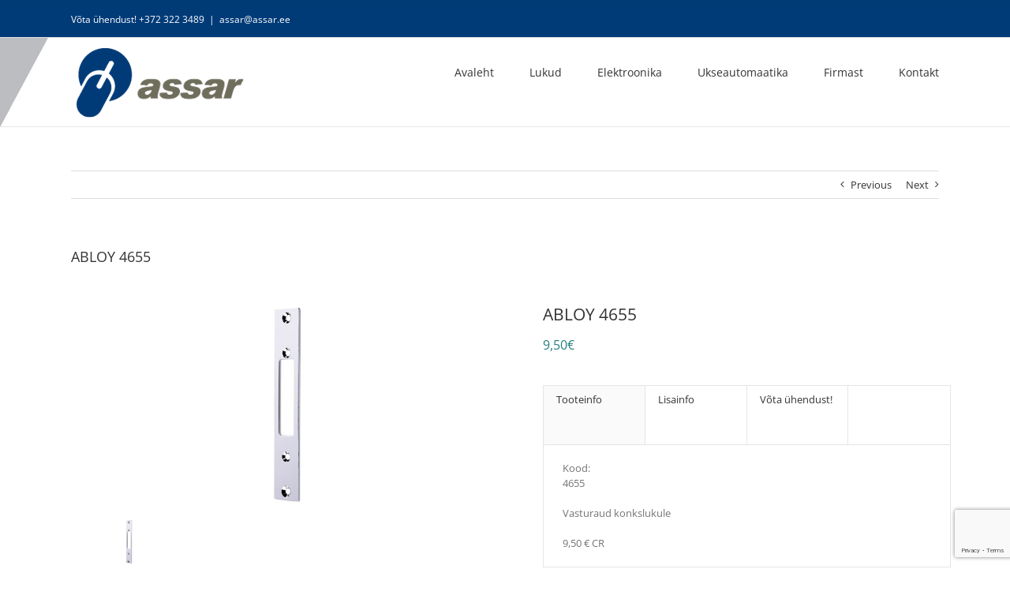

--- FILE ---
content_type: text/html; charset=UTF-8
request_url: https://www.assar.ee/upcp_product/abloy-4655/
body_size: 13274
content:
<!DOCTYPE html>
<html class="avada-html-layout-wide avada-html-header-position-top" lang="et" prefix="og: http://ogp.me/ns# fb: http://ogp.me/ns/fb#">
<head>
	<meta http-equiv="X-UA-Compatible" content="IE=edge" />
	<meta http-equiv="Content-Type" content="text/html; charset=utf-8"/>
	<meta name="viewport" content="width=device-width, initial-scale=1" />
	<title>ABLOY 4655 &#8211; Assar</title>
<meta name='robots' content='max-image-preview:large' />
<link rel="alternate" type="application/rss+xml" title="Assar &raquo; RSS" href="https://www.assar.ee/feed/" />
<link rel="alternate" type="application/rss+xml" title="Assar &raquo; Kommentaaride RSS" href="https://www.assar.ee/comments/feed/" />
					<link rel="shortcut icon" href="https://www.assar.ee/wp-content/uploads/2018/03/logosmall.png" type="image/x-icon" />
		
		
					<!-- Android Icon -->
			<link rel="icon" sizes="192x192" href="https://www.assar.ee/wp-content/uploads/2018/03/logosmall.png">
		
				
		<meta property="og:title" content="ABLOY 4655"/>
		<meta property="og:type" content="article"/>
		<meta property="og:url" content="https://www.assar.ee/upcp_product/abloy-4655/"/>
		<meta property="og:site_name" content="Assar"/>
		<meta property="og:description" content="Kood:
4655





Vasturaud konkslukule





9,50 € CR"/>

									<meta property="og:image" content="https://www.assar.ee/wp-content/uploads/2018/03/4655_vastarauta_strikerplate.jpg"/>
							<script type="text/javascript">
window._wpemojiSettings = {"baseUrl":"https:\/\/s.w.org\/images\/core\/emoji\/14.0.0\/72x72\/","ext":".png","svgUrl":"https:\/\/s.w.org\/images\/core\/emoji\/14.0.0\/svg\/","svgExt":".svg","source":{"concatemoji":"https:\/\/www.assar.ee\/wp-includes\/js\/wp-emoji-release.min.js?ver=6.2.2"}};
/*! This file is auto-generated */
!function(e,a,t){var n,r,o,i=a.createElement("canvas"),p=i.getContext&&i.getContext("2d");function s(e,t){p.clearRect(0,0,i.width,i.height),p.fillText(e,0,0);e=i.toDataURL();return p.clearRect(0,0,i.width,i.height),p.fillText(t,0,0),e===i.toDataURL()}function c(e){var t=a.createElement("script");t.src=e,t.defer=t.type="text/javascript",a.getElementsByTagName("head")[0].appendChild(t)}for(o=Array("flag","emoji"),t.supports={everything:!0,everythingExceptFlag:!0},r=0;r<o.length;r++)t.supports[o[r]]=function(e){if(p&&p.fillText)switch(p.textBaseline="top",p.font="600 32px Arial",e){case"flag":return s("\ud83c\udff3\ufe0f\u200d\u26a7\ufe0f","\ud83c\udff3\ufe0f\u200b\u26a7\ufe0f")?!1:!s("\ud83c\uddfa\ud83c\uddf3","\ud83c\uddfa\u200b\ud83c\uddf3")&&!s("\ud83c\udff4\udb40\udc67\udb40\udc62\udb40\udc65\udb40\udc6e\udb40\udc67\udb40\udc7f","\ud83c\udff4\u200b\udb40\udc67\u200b\udb40\udc62\u200b\udb40\udc65\u200b\udb40\udc6e\u200b\udb40\udc67\u200b\udb40\udc7f");case"emoji":return!s("\ud83e\udef1\ud83c\udffb\u200d\ud83e\udef2\ud83c\udfff","\ud83e\udef1\ud83c\udffb\u200b\ud83e\udef2\ud83c\udfff")}return!1}(o[r]),t.supports.everything=t.supports.everything&&t.supports[o[r]],"flag"!==o[r]&&(t.supports.everythingExceptFlag=t.supports.everythingExceptFlag&&t.supports[o[r]]);t.supports.everythingExceptFlag=t.supports.everythingExceptFlag&&!t.supports.flag,t.DOMReady=!1,t.readyCallback=function(){t.DOMReady=!0},t.supports.everything||(n=function(){t.readyCallback()},a.addEventListener?(a.addEventListener("DOMContentLoaded",n,!1),e.addEventListener("load",n,!1)):(e.attachEvent("onload",n),a.attachEvent("onreadystatechange",function(){"complete"===a.readyState&&t.readyCallback()})),(e=t.source||{}).concatemoji?c(e.concatemoji):e.wpemoji&&e.twemoji&&(c(e.twemoji),c(e.wpemoji)))}(window,document,window._wpemojiSettings);
</script>
<style type="text/css">
img.wp-smiley,
img.emoji {
	display: inline !important;
	border: none !important;
	box-shadow: none !important;
	height: 1em !important;
	width: 1em !important;
	margin: 0 0.07em !important;
	vertical-align: -0.1em !important;
	background: none !important;
	padding: 0 !important;
}
</style>
	<link rel='stylesheet' id='fusion-dynamic-css-css' href='https://www.assar.ee/wp-content/uploads/fusion-styles/3c92adfcc1a8eb611a3178e44b6aec72.min.css?ver=3.10.0' type='text/css' media='all' />
<script type='text/javascript' src='https://www.assar.ee/wp-includes/js/jquery/jquery.min.js?ver=3.6.4' id='jquery-core-js'></script>
<script type='text/javascript' src='https://www.assar.ee/wp-includes/js/jquery/jquery-migrate.min.js?ver=3.4.0' id='jquery-migrate-js'></script>
<link rel="https://api.w.org/" href="https://www.assar.ee/wp-json/" /><link rel="alternate" type="application/json" href="https://www.assar.ee/wp-json/wp/v2/upcp_product/700" /><link rel="EditURI" type="application/rsd+xml" title="RSD" href="https://www.assar.ee/xmlrpc.php?rsd" />
<link rel="wlwmanifest" type="application/wlwmanifest+xml" href="https://www.assar.ee/wp-includes/wlwmanifest.xml" />
<meta name="generator" content="WordPress 6.2.2" />
<link rel="canonical" href="https://www.assar.ee/upcp_product/abloy-4655/" />
<link rel='shortlink' href='https://www.assar.ee/?p=700' />
<link rel="alternate" type="application/json+oembed" href="https://www.assar.ee/wp-json/oembed/1.0/embed?url=https%3A%2F%2Fwww.assar.ee%2Fupcp_product%2Fabloy-4655%2F" />
<link rel="alternate" type="text/xml+oembed" href="https://www.assar.ee/wp-json/oembed/1.0/embed?url=https%3A%2F%2Fwww.assar.ee%2Fupcp_product%2Fabloy-4655%2F&#038;format=xml" />
    
    <script type="text/javascript">
        var ajaxurl = 'https://www.assar.ee/wp-admin/admin-ajax.php';
    </script>
<style type="text/css" id="css-fb-visibility">@media screen and (max-width: 640px){.fusion-no-small-visibility{display:none !important;}body .sm-text-align-center{text-align:center !important;}body .sm-text-align-left{text-align:left !important;}body .sm-text-align-right{text-align:right !important;}body .sm-flex-align-center{justify-content:center !important;}body .sm-flex-align-flex-start{justify-content:flex-start !important;}body .sm-flex-align-flex-end{justify-content:flex-end !important;}body .sm-mx-auto{margin-left:auto !important;margin-right:auto !important;}body .sm-ml-auto{margin-left:auto !important;}body .sm-mr-auto{margin-right:auto !important;}body .fusion-absolute-position-small{position:absolute;top:auto;width:100%;}.awb-sticky.awb-sticky-small{ position: sticky; top: var(--awb-sticky-offset,0); }}@media screen and (min-width: 641px) and (max-width: 1024px){.fusion-no-medium-visibility{display:none !important;}body .md-text-align-center{text-align:center !important;}body .md-text-align-left{text-align:left !important;}body .md-text-align-right{text-align:right !important;}body .md-flex-align-center{justify-content:center !important;}body .md-flex-align-flex-start{justify-content:flex-start !important;}body .md-flex-align-flex-end{justify-content:flex-end !important;}body .md-mx-auto{margin-left:auto !important;margin-right:auto !important;}body .md-ml-auto{margin-left:auto !important;}body .md-mr-auto{margin-right:auto !important;}body .fusion-absolute-position-medium{position:absolute;top:auto;width:100%;}.awb-sticky.awb-sticky-medium{ position: sticky; top: var(--awb-sticky-offset,0); }}@media screen and (min-width: 1025px){.fusion-no-large-visibility{display:none !important;}body .lg-text-align-center{text-align:center !important;}body .lg-text-align-left{text-align:left !important;}body .lg-text-align-right{text-align:right !important;}body .lg-flex-align-center{justify-content:center !important;}body .lg-flex-align-flex-start{justify-content:flex-start !important;}body .lg-flex-align-flex-end{justify-content:flex-end !important;}body .lg-mx-auto{margin-left:auto !important;margin-right:auto !important;}body .lg-ml-auto{margin-left:auto !important;}body .lg-mr-auto{margin-right:auto !important;}body .fusion-absolute-position-large{position:absolute;top:auto;width:100%;}.awb-sticky.awb-sticky-large{ position: sticky; top: var(--awb-sticky-offset,0); }}</style>		<script type="text/javascript">
			var doc = document.documentElement;
			doc.setAttribute( 'data-useragent', navigator.userAgent );
		</script>
		
	<!-- Global site tag (gtag.js) - Google Analytics -->
<script async src="https://www.googletagmanager.com/gtag/js?id=UA-115542239-1"></script>
<script>
  window.dataLayer = window.dataLayer || [];
  function gtag(){dataLayer.push(arguments);}
  gtag('js', new Date());

  gtag('config', 'UA-115542239-1');
</script></head>

<body class="upcp_product-template-default single single-upcp_product postid-700 fusion-image-hovers fusion-pagination-sizing fusion-button_type-flat fusion-button_span-no fusion-button_gradient-linear avada-image-rollover-circle-yes avada-image-rollover-yes avada-image-rollover-direction-left fusion-body ltr fusion-sticky-header no-tablet-sticky-header no-mobile-sticky-header no-mobile-slidingbar no-mobile-totop avada-has-rev-slider-styles fusion-disable-outline fusion-sub-menu-fade mobile-logo-pos-left layout-wide-mode avada-has-boxed-modal-shadow-none layout-scroll-offset-full avada-has-zero-margin-offset-top fusion-top-header menu-text-align-center mobile-menu-design-modern fusion-show-pagination-text fusion-header-layout-v2 avada-responsive avada-footer-fx-none avada-menu-highlight-style-bar fusion-search-form-classic fusion-main-menu-search-overlay fusion-avatar-square avada-sticky-shrinkage avada-dropdown-styles avada-blog-layout-large avada-blog-archive-layout-large avada-header-shadow-no avada-menu-icon-position-left avada-has-megamenu-shadow avada-has-mainmenu-dropdown-divider avada-has-breadcrumb-mobile-hidden avada-has-titlebar-hide avada-has-header-bg-image avada-header-bg-no-repeat avada-has-header-bg-parallax avada-has-pagination-padding avada-flyout-menu-direction-fade avada-ec-views-v1" data-awb-post-id="700">
		<a class="skip-link screen-reader-text" href="#content">Skip to content</a>

	<div id="boxed-wrapper">
		
		<div id="wrapper" class="fusion-wrapper">
			<div id="home" style="position:relative;top:-1px;"></div>
							
					
			<header class="fusion-header-wrapper">
				<div class="fusion-header-v2 fusion-logo-alignment fusion-logo-left fusion-sticky-menu-1 fusion-sticky-logo- fusion-mobile-logo-  fusion-mobile-menu-design-modern">
					
<div class="fusion-secondary-header">
	<div class="fusion-row">
					<div class="fusion-alignleft">
				<div class="fusion-contact-info"><span class="fusion-contact-info-phone-number">Võta ühendust! +372 322 3489</span><span class="fusion-header-separator">|</span><span class="fusion-contact-info-email-address"><a href="mailto:&#97;&#115;&#115;&#97;&#114;&#64;a&#115;sa&#114;.&#101;e">&#97;&#115;&#115;&#97;&#114;&#64;a&#115;sa&#114;.&#101;e</a></span></div>			</div>
					</div>
</div>
<div class="fusion-header-sticky-height"></div>
<div class="fusion-header">
	<div class="fusion-row">
					<div class="fusion-logo" data-margin-top="11px" data-margin-bottom="11px" data-margin-left="0px" data-margin-right="0px">
			<a class="fusion-logo-link"  href="https://www.assar.ee/" >

						<!-- standard logo -->
			<img src="https://www.assar.ee/wp-content/uploads/2018/01/logoA_small.png" srcset="https://www.assar.ee/wp-content/uploads/2018/01/logoA_small.png 1x" width="225" height="90" alt="Assar Logo" data-retina_logo_url="" class="fusion-standard-logo" />

			
					</a>
		</div>		<nav class="fusion-main-menu" aria-label="Main Menu"><div class="fusion-overlay-search">		<form role="search" class="searchform fusion-search-form  fusion-search-form-classic" method="get" action="https://www.assar.ee/">
			<div class="fusion-search-form-content">

				
				<div class="fusion-search-field search-field">
					<label><span class="screen-reader-text">Search for:</span>
													<input type="search" value="" name="s" class="s" placeholder="Search..." required aria-required="true" aria-label="Search..."/>
											</label>
				</div>
				<div class="fusion-search-button search-button">
					<input type="submit" class="fusion-search-submit searchsubmit" aria-label="Search" value="&#xf002;" />
									</div>

				
			</div>


			
		</form>
		<div class="fusion-search-spacer"></div><a href="#" role="button" aria-label="Close Search" class="fusion-close-search"></a></div><ul id="menu-menu" class="fusion-menu"><li  id="menu-item-16"  class="menu-item menu-item-type-post_type menu-item-object-page menu-item-home menu-item-16"  data-item-id="16"><a  href="https://www.assar.ee/" class="fusion-bar-highlight"><span class="menu-text">Avaleht</span></a></li><li  id="menu-item-29"  class="menu-item menu-item-type-post_type menu-item-object-page menu-item-has-children menu-item-29 fusion-dropdown-menu"  data-item-id="29"><a  href="https://www.assar.ee/lukud/" class="fusion-bar-highlight"><span class="menu-text">Lukud</span></a><ul class="sub-menu"><li  id="menu-item-60"  class="menu-item menu-item-type-custom menu-item-object-custom menu-item-60 fusion-dropdown-submenu" ><a  href="http://www.assar.ee/lukud/?categories=15" class="fusion-bar-highlight"><span>Lukukomplektid</span></a></li><li  id="menu-item-142"  class="menu-item menu-item-type-custom menu-item-object-custom menu-item-142 fusion-dropdown-submenu" ><a  href="http://www.assar.ee/lukud/?categories=16" class="fusion-bar-highlight"><span>Lukukorpused</span></a></li><li  id="menu-item-59"  class="menu-item menu-item-type-custom menu-item-object-custom menu-item-59 fusion-dropdown-submenu" ><a  href="http://www.assar.ee/lukud/?categories=17" class="fusion-bar-highlight"><span>Ukselingid</span></a></li><li  id="menu-item-143"  class="menu-item menu-item-type-custom menu-item-object-custom menu-item-143 fusion-dropdown-submenu" ><a  href="http://www.assar.ee/lukud/?categories=31" class="fusion-bar-highlight"><span>Südamikud</span></a></li><li  id="menu-item-144"  class="menu-item menu-item-type-custom menu-item-object-custom menu-item-144 fusion-dropdown-submenu" ><a  href="http://www.assar.ee/lukud/?categories=18" class="fusion-bar-highlight"><span>Südamikukatted</span></a></li><li  id="menu-item-61"  class="menu-item menu-item-type-custom menu-item-object-custom menu-item-61 fusion-dropdown-submenu" ><a  href="http://www.assar.ee/lukud/?categories=19" class="fusion-bar-highlight"><span>Vasturauad</span></a></li><li  id="menu-item-145"  class="menu-item menu-item-type-custom menu-item-object-custom menu-item-145 fusion-dropdown-submenu" ><a  href="http://www.assar.ee/lukud/?categories=30" class="fusion-bar-highlight"><span>Uksesulgurid</span></a></li></ul></li><li  id="menu-item-30"  class="menu-item menu-item-type-post_type menu-item-object-page menu-item-has-children menu-item-30 fusion-dropdown-menu"  data-item-id="30"><a  href="https://www.assar.ee/elektroonika/" class="fusion-bar-highlight"><span class="menu-text">Elektroonika</span></a><ul class="sub-menu"><li  id="menu-item-140"  class="menu-item menu-item-type-custom menu-item-object-custom menu-item-140 fusion-dropdown-submenu" ><a  href="http://www.assar.ee/elektroonika/?categories=21" class="fusion-bar-highlight"><span>Doorman</span></a></li><li  id="menu-item-139"  class="menu-item menu-item-type-custom menu-item-object-custom menu-item-139 fusion-dropdown-submenu" ><a  href="http://www.assar.ee/elektroonika/?categories=20" class="fusion-bar-highlight"><span>SmartAir</span></a></li><li  id="menu-item-76"  class="menu-item menu-item-type-custom menu-item-object-custom menu-item-76 fusion-dropdown-submenu" ><a  href="http://www.assar.ee/elektroonika/?categories=25" class="fusion-bar-highlight"><span>Mootorlukud</span></a></li><li  id="menu-item-228"  class="menu-item menu-item-type-custom menu-item-object-custom menu-item-228 fusion-dropdown-submenu" ><a  href="http://www.assar.ee/elektroonika/?categories=26" class="fusion-bar-highlight"><span>Hotellilukud</span></a></li><li  id="menu-item-137"  class="menu-item menu-item-type-custom menu-item-object-custom menu-item-137 fusion-dropdown-submenu" ><a  href="http://www.assar.ee/elektroonika/?categories=23" class="fusion-bar-highlight"><span>Elektrilised vasturauad</span></a></li><li  id="menu-item-191"  class="menu-item menu-item-type-custom menu-item-object-custom menu-item-191 fusion-dropdown-submenu" ><a  href="http://www.assar.ee/elektroonika/?categories=24" class="fusion-bar-highlight"><span>Solenoidlukud</span></a></li><li  id="menu-item-138"  class="menu-item menu-item-type-custom menu-item-object-custom menu-item-138 fusion-dropdown-submenu" ><a  href="http://www.assar.ee/elektroonika/?categories=22" class="fusion-bar-highlight"><span>Elektroonilised võtmekapid</span></a></li><li  id="menu-item-324"  class="menu-item menu-item-type-custom menu-item-object-custom menu-item-324 fusion-dropdown-submenu" ><a  href="http://www.assar.ee/elektroonika/?categories=20" class="fusion-bar-highlight"><span>Läbipääsusüsteemid</span></a></li></ul></li><li  id="menu-item-43"  class="menu-item menu-item-type-post_type menu-item-object-page menu-item-has-children menu-item-43 fusion-dropdown-menu"  data-item-id="43"><a  href="https://www.assar.ee/ukseautomaatika/" class="fusion-bar-highlight"><span class="menu-text">Ukseautomaatika</span></a><ul class="sub-menu"><li  id="menu-item-121"  class="menu-item menu-item-type-custom menu-item-object-custom menu-item-121 fusion-dropdown-submenu" ><a  href="http://www.assar.ee/ukseautomaatika/?categories=28" class="fusion-bar-highlight"><span>Käändukse automaatika</span></a></li><li  id="menu-item-122"  class="menu-item menu-item-type-custom menu-item-object-custom menu-item-122 fusion-dropdown-submenu" ><a  href="http://www.assar.ee/ukseautomaatika/?categories=29" class="fusion-bar-highlight"><span>Lükandukse automaatika</span></a></li></ul></li><li  id="menu-item-36"  class="menu-item menu-item-type-post_type menu-item-object-page menu-item-36"  data-item-id="36"><a  href="https://www.assar.ee/firmast/" class="fusion-bar-highlight"><span class="menu-text">Firmast</span></a></li><li  id="menu-item-45"  class="menu-item menu-item-type-post_type menu-item-object-page menu-item-has-children menu-item-45 fusion-dropdown-menu"  data-item-id="45"><a  href="https://www.assar.ee/kontakt/" class="fusion-bar-highlight"><span class="menu-text">Kontakt</span></a><ul class="sub-menu"><li  id="menu-item-31"  class="menu-item menu-item-type-post_type menu-item-object-page menu-item-31 fusion-dropdown-submenu" ><a  href="https://www.assar.ee/kontakt/votmete-tellimine/" class="fusion-bar-highlight"><span>Süsteemivõtmete tellimine</span></a></li></ul></li></ul></nav><nav class="fusion-main-menu fusion-sticky-menu" aria-label="Main Menu Sticky"><div class="fusion-overlay-search">		<form role="search" class="searchform fusion-search-form  fusion-search-form-classic" method="get" action="https://www.assar.ee/">
			<div class="fusion-search-form-content">

				
				<div class="fusion-search-field search-field">
					<label><span class="screen-reader-text">Search for:</span>
													<input type="search" value="" name="s" class="s" placeholder="Search..." required aria-required="true" aria-label="Search..."/>
											</label>
				</div>
				<div class="fusion-search-button search-button">
					<input type="submit" class="fusion-search-submit searchsubmit" aria-label="Search" value="&#xf002;" />
									</div>

				
			</div>


			
		</form>
		<div class="fusion-search-spacer"></div><a href="#" role="button" aria-label="Close Search" class="fusion-close-search"></a></div><ul id="menu-menu-1" class="fusion-menu"><li   class="menu-item menu-item-type-post_type menu-item-object-page menu-item-home menu-item-16"  data-item-id="16"><a  href="https://www.assar.ee/" class="fusion-bar-highlight"><span class="menu-text">Avaleht</span></a></li><li   class="menu-item menu-item-type-post_type menu-item-object-page menu-item-has-children menu-item-29 fusion-dropdown-menu"  data-item-id="29"><a  href="https://www.assar.ee/lukud/" class="fusion-bar-highlight"><span class="menu-text">Lukud</span></a><ul class="sub-menu"><li   class="menu-item menu-item-type-custom menu-item-object-custom menu-item-60 fusion-dropdown-submenu" ><a  href="http://www.assar.ee/lukud/?categories=15" class="fusion-bar-highlight"><span>Lukukomplektid</span></a></li><li   class="menu-item menu-item-type-custom menu-item-object-custom menu-item-142 fusion-dropdown-submenu" ><a  href="http://www.assar.ee/lukud/?categories=16" class="fusion-bar-highlight"><span>Lukukorpused</span></a></li><li   class="menu-item menu-item-type-custom menu-item-object-custom menu-item-59 fusion-dropdown-submenu" ><a  href="http://www.assar.ee/lukud/?categories=17" class="fusion-bar-highlight"><span>Ukselingid</span></a></li><li   class="menu-item menu-item-type-custom menu-item-object-custom menu-item-143 fusion-dropdown-submenu" ><a  href="http://www.assar.ee/lukud/?categories=31" class="fusion-bar-highlight"><span>Südamikud</span></a></li><li   class="menu-item menu-item-type-custom menu-item-object-custom menu-item-144 fusion-dropdown-submenu" ><a  href="http://www.assar.ee/lukud/?categories=18" class="fusion-bar-highlight"><span>Südamikukatted</span></a></li><li   class="menu-item menu-item-type-custom menu-item-object-custom menu-item-61 fusion-dropdown-submenu" ><a  href="http://www.assar.ee/lukud/?categories=19" class="fusion-bar-highlight"><span>Vasturauad</span></a></li><li   class="menu-item menu-item-type-custom menu-item-object-custom menu-item-145 fusion-dropdown-submenu" ><a  href="http://www.assar.ee/lukud/?categories=30" class="fusion-bar-highlight"><span>Uksesulgurid</span></a></li></ul></li><li   class="menu-item menu-item-type-post_type menu-item-object-page menu-item-has-children menu-item-30 fusion-dropdown-menu"  data-item-id="30"><a  href="https://www.assar.ee/elektroonika/" class="fusion-bar-highlight"><span class="menu-text">Elektroonika</span></a><ul class="sub-menu"><li   class="menu-item menu-item-type-custom menu-item-object-custom menu-item-140 fusion-dropdown-submenu" ><a  href="http://www.assar.ee/elektroonika/?categories=21" class="fusion-bar-highlight"><span>Doorman</span></a></li><li   class="menu-item menu-item-type-custom menu-item-object-custom menu-item-139 fusion-dropdown-submenu" ><a  href="http://www.assar.ee/elektroonika/?categories=20" class="fusion-bar-highlight"><span>SmartAir</span></a></li><li   class="menu-item menu-item-type-custom menu-item-object-custom menu-item-76 fusion-dropdown-submenu" ><a  href="http://www.assar.ee/elektroonika/?categories=25" class="fusion-bar-highlight"><span>Mootorlukud</span></a></li><li   class="menu-item menu-item-type-custom menu-item-object-custom menu-item-228 fusion-dropdown-submenu" ><a  href="http://www.assar.ee/elektroonika/?categories=26" class="fusion-bar-highlight"><span>Hotellilukud</span></a></li><li   class="menu-item menu-item-type-custom menu-item-object-custom menu-item-137 fusion-dropdown-submenu" ><a  href="http://www.assar.ee/elektroonika/?categories=23" class="fusion-bar-highlight"><span>Elektrilised vasturauad</span></a></li><li   class="menu-item menu-item-type-custom menu-item-object-custom menu-item-191 fusion-dropdown-submenu" ><a  href="http://www.assar.ee/elektroonika/?categories=24" class="fusion-bar-highlight"><span>Solenoidlukud</span></a></li><li   class="menu-item menu-item-type-custom menu-item-object-custom menu-item-138 fusion-dropdown-submenu" ><a  href="http://www.assar.ee/elektroonika/?categories=22" class="fusion-bar-highlight"><span>Elektroonilised võtmekapid</span></a></li><li   class="menu-item menu-item-type-custom menu-item-object-custom menu-item-324 fusion-dropdown-submenu" ><a  href="http://www.assar.ee/elektroonika/?categories=20" class="fusion-bar-highlight"><span>Läbipääsusüsteemid</span></a></li></ul></li><li   class="menu-item menu-item-type-post_type menu-item-object-page menu-item-has-children menu-item-43 fusion-dropdown-menu"  data-item-id="43"><a  href="https://www.assar.ee/ukseautomaatika/" class="fusion-bar-highlight"><span class="menu-text">Ukseautomaatika</span></a><ul class="sub-menu"><li   class="menu-item menu-item-type-custom menu-item-object-custom menu-item-121 fusion-dropdown-submenu" ><a  href="http://www.assar.ee/ukseautomaatika/?categories=28" class="fusion-bar-highlight"><span>Käändukse automaatika</span></a></li><li   class="menu-item menu-item-type-custom menu-item-object-custom menu-item-122 fusion-dropdown-submenu" ><a  href="http://www.assar.ee/ukseautomaatika/?categories=29" class="fusion-bar-highlight"><span>Lükandukse automaatika</span></a></li></ul></li><li   class="menu-item menu-item-type-post_type menu-item-object-page menu-item-36"  data-item-id="36"><a  href="https://www.assar.ee/firmast/" class="fusion-bar-highlight"><span class="menu-text">Firmast</span></a></li><li   class="menu-item menu-item-type-post_type menu-item-object-page menu-item-has-children menu-item-45 fusion-dropdown-menu"  data-item-id="45"><a  href="https://www.assar.ee/kontakt/" class="fusion-bar-highlight"><span class="menu-text">Kontakt</span></a><ul class="sub-menu"><li   class="menu-item menu-item-type-post_type menu-item-object-page menu-item-31 fusion-dropdown-submenu" ><a  href="https://www.assar.ee/kontakt/votmete-tellimine/" class="fusion-bar-highlight"><span>Süsteemivõtmete tellimine</span></a></li></ul></li></ul></nav>	<div class="fusion-mobile-menu-icons">
							<a href="#" class="fusion-icon awb-icon-bars" aria-label="Toggle mobile menu" aria-expanded="false"></a>
		
		
		
			</div>

<nav class="fusion-mobile-nav-holder fusion-mobile-menu-text-align-left" aria-label="Main Menu Mobile"></nav>

	<nav class="fusion-mobile-nav-holder fusion-mobile-menu-text-align-left fusion-mobile-sticky-nav-holder" aria-label="Main Menu Mobile Sticky"></nav>
					</div>
</div>
				</div>
				<div class="fusion-clearfix"></div>
			</header>
								
							<div id="sliders-container" class="fusion-slider-visibility">
					</div>
				
					
							
			
						<main id="main" class="clearfix ">
				<div class="fusion-row" style="">

<section id="content" style="width: 100%;">
			<div class="single-navigation clearfix">
			<a href="https://www.assar.ee/upcp_product/abloy-4614/" rel="prev">Previous</a>			<a href="https://www.assar.ee/upcp_product/d10/" rel="next">Next</a>		</div>
	
					<article id="post-700" class="post post-700 upcp_product type-upcp_product status-publish has-post-thumbnail hentry upcp-product-category-vasturauad upcp-product-tag-abloy">
						
				
															<h1 class="entry-title fusion-post-title">ABLOY 4655</h1>										<div class="post-content">
				<style>.ewd-upcp-catalog-sidebar-sort > span:hover, .ewd-upcp-catalog-sidebar-search > span:hover, .ewd-upcp-catalog-sidebar-price-filter > span:hover, .ewd-upcp-catalog-sidebar-title:hover { text-decoration: underline !important; }</style><div id='ewd-upcp-single-product-700' class='ewd-upcp-tabbed-product-page ewd-upcp-product-page'>

	<div class='ewd-upcp-single-product-breadcrumbs'>
	
	
	
	
</div>
	<div class='ewd-upcp-single-product-images-div'>

		<div class='ewd-upcp-single-product-main-image ' data-ulbsource='https://www.assar.ee/wp-content/uploads/2018/03/4655_vastarauta_strikerplate.jpg'>

	<img class="lazyload ewd-upcp-product-image" src="data:image/svg+xml,%3Csvg%20xmlns%3D%27http%3A%2F%2Fwww.w3.org%2F2000%2Fsvg%27%20width%3D%271020%27%20height%3D%27510%27%20viewBox%3D%270%200%201020%20510%27%3E%3Crect%20width%3D%271020%27%20height%3D%27510%27%20fill-opacity%3D%220%22%2F%3E%3C%2Fsvg%3E" data-orig-src="https://www.assar.ee/wp-content/uploads/2018/03/4655_vastarauta_strikerplate.jpg" alt="ABLOY 4655-image" />
</div>

<div class='ewd-upcp-single-product-main-video'></div>
		<div class='ewd-upcp-hidden'>

			
		</div>

		<div class='ewd-upcp-single-product-thumbnails-previous'>
	
	<button> < </button>

</div>
		<div class='ewd-upcp-single-product-thumbnails'>
	
			
		<a class='ewd-upcp-thumbnail-anchor  ' href='https://www.assar.ee/wp-content/uploads/2018/03/4655_vastarauta_strikerplate.jpg' data-ulbsource='https://www.assar.ee/wp-content/uploads/2018/03/4655_vastarauta_strikerplate.jpg' data-ulbtitle='ABLOY 4655 main image' data-ulbdescription='ABLOY 4655 main image' data-video_key=''>
			<img src='https://www.assar.ee/wp-content/uploads/2018/03/4655_vastarauta_strikerplate.jpg' class='ewd-upcp-single-product-thumbnail' alt='ABLOY 4655 main image' />
		</a>

	
</div>
		<div class='ewd-upcp-single-product-thumbnails-next'>
	
	<button> > </button>

</div>
	</div>

	<div class='ewd-upcp-single-product-details'>

		<div class='ewd-upcp-single-product-details-title-and-price'>

			<h2 class='ewd-upcp-single-product-title'>
	
	ABLOY 4655
</h2>		
			<h3 class='ewd-upcp-single-product-price'>

	<span>
		9,50€	</span>

	
</h3>
					
		</div>

		<div class='ewd-upcp-single-product-tabs-container'>

			<div class='ewd-upcp-single-product-tabs-menu'>

				<div class='ewd-upcp-single-product-tabs-menu'>

	<ul>

		<li class='ewd-upcp-single-product-menu-tab ewd-upcp-single-product-menu-tab-selected' data-tab='details'>
			Tooteinfo		</li>

		<li class='ewd-upcp-single-product-menu-tab ' data-tab='additional_information'>
			Lisainfo		</li>

		
		
		
		
			<li class='ewd-upcp-single-product-menu-tab ' data-tab='vota-uhendust'>
				Võta ühendust!			</li>

		
	</ul>

</div>
			</div>

			<div class='ewd-upcp-single-product-tab ' data-tab='details'>

				<div class='ewd-upcp-single-product-description'>

	<table class="tab100" border="0" cellspacing="0" cellpadding="0">
<tbody>
<tr>
<td>Kood:<br />
4655</td>
</tr>
<tr>
<td><img class="lazyload" src="data:image/svg+xml,%3Csvg%20xmlns%3D%27http%3A%2F%2Fwww.w3.org%2F2000%2Fsvg%27%20width%3D%279%27%20height%3D%279%27%20viewBox%3D%270%200%209%209%27%3E%3Crect%20width%3D%279%27%20height%3D%279%27%20fill-opacity%3D%220%22%2F%3E%3C%2Fsvg%3E" data-orig-src="https://www.assar.ee/graphics/spc_9x9px.gif" alt="" width="9" height="9" /></td>
</tr>
<tr>
<td>Vasturaud konkslukule</td>
</tr>
<tr>
<td><img class="lazyload" src="data:image/svg+xml,%3Csvg%20xmlns%3D%27http%3A%2F%2Fwww.w3.org%2F2000%2Fsvg%27%20width%3D%279%27%20height%3D%279%27%20viewBox%3D%270%200%209%209%27%3E%3Crect%20width%3D%279%27%20height%3D%279%27%20fill-opacity%3D%220%22%2F%3E%3C%2Fsvg%3E" data-orig-src="https://www.assar.ee/graphics/spc_9x9px.gif" alt="" width="9" height="9" /></td>
</tr>
<tr>
<td class="procolor">9,50 € CR</td>
</tr>
</tbody>
</table>

</div>
			</div>

			<div class='ewd-upcp-single-product-tab ewd-upcp-hidden' data-tab='additional_information'>

				



			</div>

			
			
			
				
	<div class='ewd-upcp-single-product-tab ewd-upcp-hidden' data-tab='vota-uhendust'>

		
<div class="wpcf7 no-js" id="wpcf7-f100-p700-o1" lang="et" dir="ltr">
<div class="screen-reader-response"><p role="status" aria-live="polite" aria-atomic="true"></p> <ul></ul></div>
<form action="/upcp_product/abloy-4655/#wpcf7-f100-p700-o1" method="post" class="wpcf7-form init" aria-label="Contact form" novalidate="novalidate" data-status="init">
<div style="display: none;">
<input type="hidden" name="_wpcf7" value="100" />
<input type="hidden" name="_wpcf7_version" value="5.7.7" />
<input type="hidden" name="_wpcf7_locale" value="et" />
<input type="hidden" name="_wpcf7_unit_tag" value="wpcf7-f100-p700-o1" />
<input type="hidden" name="_wpcf7_container_post" value="700" />
<input type="hidden" name="_wpcf7_posted_data_hash" value="" />
<input type="hidden" name="_wpcf7_recaptcha_response" value="" />
</div>
<p><label> Nimi (nõutav)<br />
<span class="wpcf7-form-control-wrap" data-name="your-name"><input size="40" class="wpcf7-form-control wpcf7-text wpcf7-validates-as-required" aria-required="true" aria-invalid="false" value="" type="text" name="your-name" /></span> </label>
</p>
<p><label> Email (nõutav)<br />
<span class="wpcf7-form-control-wrap" data-name="your-email"><input size="40" class="wpcf7-form-control wpcf7-text wpcf7-email wpcf7-validates-as-required wpcf7-validates-as-email" aria-required="true" aria-invalid="false" value="" type="email" name="your-email" /></span> </label>
</p>
<p><label> Tootekood (nõutav)<br />
<span class="wpcf7-form-control-wrap" data-name="your-subject"><input size="40" class="wpcf7-form-control wpcf7-text wpcf7-validates-as-required" aria-required="true" aria-invalid="false" value="" type="text" name="your-subject" /></span> </label>
</p>
<p><label> Teade<br />
<span class="wpcf7-form-control-wrap" data-name="your-message"><textarea cols="40" rows="10" class="wpcf7-form-control wpcf7-textarea" aria-invalid="false" name="your-message"></textarea></span> </label>
</p>
<p><input class="wpcf7-form-control has-spinner wpcf7-submit" type="submit" value="Saada" />
</p><p style="display: none !important;" class="akismet-fields-container" data-prefix="_wpcf7_ak_"><label>&#916;<textarea name="_wpcf7_ak_hp_textarea" cols="45" rows="8" maxlength="100"></textarea></label><input type="hidden" id="ak_js_1" name="_wpcf7_ak_js" value="246"/><script>document.getElementById( "ak_js_1" ).setAttribute( "value", ( new Date() ).getTime() );</script></p><div class="fusion-alert alert custom alert-custom fusion-alert-center wpcf7-response-output fusion-alert-capitalize alert-dismissable" role="alert"><div class="fusion-alert-content-wrapper"><span class="fusion-alert-content"></span></div><button type="button" class="close toggle-alert" data-dismiss="alert" aria-label="Close">&times;</button></div>
</form>
</div>

	</div>

				
		</div>

	</div>

	<div class='ewd-upcp-single-product-bottom-div'>

		<div class='ewd-upcp-related-products'>
	
	<div class='ewd-upcp-related-products-title'>
		Seotud tooted	</div>

	
		<div class='ewd-upcp-minimal-product'>

	<a class='ewd-upcp-product-details-link' href='https://www.assar.ee/upcp_product/abloy-4655/product/abloy-lp732/' >

		<div class='ewd-upcp-minimal-product-image'>
			<img class="lazyload ewd-upcp-product-image" src="data:image/svg+xml,%3Csvg%20xmlns%3D%27http%3A%2F%2Fwww.w3.org%2F2000%2Fsvg%27%20width%3D%271120%27%20height%3D%271584%27%20viewBox%3D%270%200%201120%201584%27%3E%3Crect%20width%3D%271120%27%20height%3D%271584%27%20fill-opacity%3D%220%22%2F%3E%3C%2Fsvg%3E" data-orig-src="https://www.assar.ee/wp-content/uploads/2018/03/lukuvastus-lp732-1458122425947-palmett-lukud.jpg" alt="ABLOY LP732-image" />		</div>

		<div class='ewd-upcp-minimal-product-title'>
			ABLOY LP732		</div>

		<div class='ewd-upcp-minimal-product-price'>
			29,65€		</div>

	</a>

</div>
	
		<div class='ewd-upcp-minimal-product'>

	<a class='ewd-upcp-product-details-link' href='https://www.assar.ee/upcp_product/abloy-4655/product/abloy-lp731/' >

		<div class='ewd-upcp-minimal-product-image'>
			<img class="lazyload ewd-upcp-product-image" src="data:image/svg+xml,%3Csvg%20xmlns%3D%27http%3A%2F%2Fwww.w3.org%2F2000%2Fsvg%27%20width%3D%271020%27%20height%3D%27510%27%20viewBox%3D%270%200%201020%20510%27%3E%3Crect%20width%3D%271020%27%20height%3D%27510%27%20fill-opacity%3D%220%22%2F%3E%3C%2Fsvg%3E" data-orig-src="https://www.assar.ee/wp-content/uploads/2018/03/LP731_vastarauta_strikerplate.jpg" alt="ABLOY LP731-image" />		</div>

		<div class='ewd-upcp-minimal-product-title'>
			ABLOY LP731		</div>

		<div class='ewd-upcp-minimal-product-price'>
			29,65€		</div>

	</a>

</div>
	
		<div class='ewd-upcp-minimal-product'>

	<a class='ewd-upcp-product-details-link' href='https://www.assar.ee/upcp_product/abloy-4655/product/abloy-lp712/' >

		<div class='ewd-upcp-minimal-product-image'>
			<img class="lazyload ewd-upcp-product-image" src="data:image/svg+xml,%3Csvg%20xmlns%3D%27http%3A%2F%2Fwww.w3.org%2F2000%2Fsvg%27%20width%3D%271020%27%20height%3D%27510%27%20viewBox%3D%270%200%201020%20510%27%3E%3Crect%20width%3D%271020%27%20height%3D%27510%27%20fill-opacity%3D%220%22%2F%3E%3C%2Fsvg%3E" data-orig-src="https://www.assar.ee/wp-content/uploads/2018/03/LP712.jpg" alt="ABLOY LP712-image" />		</div>

		<div class='ewd-upcp-minimal-product-title'>
			ABLOY LP712		</div>

		<div class='ewd-upcp-minimal-product-price'>
			29,65€		</div>

	</a>

</div>
	
		<div class='ewd-upcp-minimal-product'>

	<a class='ewd-upcp-product-details-link' href='https://www.assar.ee/upcp_product/abloy-4655/product/abloy-lp711/' >

		<div class='ewd-upcp-minimal-product-image'>
			<img class="lazyload ewd-upcp-product-image" src="data:image/svg+xml,%3Csvg%20xmlns%3D%27http%3A%2F%2Fwww.w3.org%2F2000%2Fsvg%27%20width%3D%271020%27%20height%3D%27510%27%20viewBox%3D%270%200%201020%20510%27%3E%3Crect%20width%3D%271020%27%20height%3D%27510%27%20fill-opacity%3D%220%22%2F%3E%3C%2Fsvg%3E" data-orig-src="https://www.assar.ee/wp-content/uploads/2018/03/LP711_vl.jpg" alt="ABLOY LP711-image" />		</div>

		<div class='ewd-upcp-minimal-product-title'>
			ABLOY LP711		</div>

		<div class='ewd-upcp-minimal-product-price'>
			29,65€		</div>

	</a>

</div>
	
		<div class='ewd-upcp-minimal-product'>

	<a class='ewd-upcp-product-details-link' href='https://www.assar.ee/upcp_product/abloy-4655/product/abloy-4614/' >

		<div class='ewd-upcp-minimal-product-image'>
			<img class="lazyload ewd-upcp-product-image" src="data:image/svg+xml,%3Csvg%20xmlns%3D%27http%3A%2F%2Fwww.w3.org%2F2000%2Fsvg%27%20width%3D%271020%27%20height%3D%27510%27%20viewBox%3D%270%200%201020%20510%27%3E%3Crect%20width%3D%271020%27%20height%3D%27510%27%20fill-opacity%3D%220%22%2F%3E%3C%2Fsvg%3E" data-orig-src="https://www.assar.ee/wp-content/uploads/2018/03/4614_vastarauta_strikerplate.jpg" alt="ABLOY 4614-image" />		</div>

		<div class='ewd-upcp-minimal-product-title'>
			ABLOY 4614		</div>

		<div class='ewd-upcp-minimal-product-price'>
			9,26€		</div>

	</a>

</div>
	
</div>
		<div class='ewd-upcp-next-previous-products'>

	
		<div class='ewd-upcp-next-product'>

			<div class='ewd-upcp-next-previous-title'>
				Järgmine toode			</div>

			<div class='ewd-upcp-minimal-product'>

	<a class='ewd-upcp-product-details-link' href='https://www.assar.ee/upcp_product/abloy-4655/product/d10/' >

		<div class='ewd-upcp-minimal-product-image'>
			<img class="lazyload ewd-upcp-product-image" src="data:image/svg+xml,%3Csvg%20xmlns%3D%27http%3A%2F%2Fwww.w3.org%2F2000%2Fsvg%27%20width%3D%271000%27%20height%3D%27563%27%20viewBox%3D%270%200%201000%20563%27%3E%3Crect%20width%3D%271000%27%20height%3D%27563%27%20fill-opacity%3D%220%22%2F%3E%3C%2Fsvg%3E" data-orig-src="https://www.assar.ee/wp-content/uploads/2018/02/DC120.jpg" alt="DC120-image" />		</div>

		<div class='ewd-upcp-minimal-product-title'>
			DC120		</div>

		<div class='ewd-upcp-minimal-product-price'>
			55,45€		</div>

	</a>

</div>
		</div>

	
	
		<div class='ewd-upcp-previous-product'>

			<div class='ewd-upcp-next-previous-title'>
				Eelmine toode			</div>

			<div class='ewd-upcp-minimal-product'>

	<a class='ewd-upcp-product-details-link' href='https://www.assar.ee/upcp_product/abloy-4655/product/abloy-4614/' >

		<div class='ewd-upcp-minimal-product-image'>
			<img class="lazyload ewd-upcp-product-image" src="data:image/svg+xml,%3Csvg%20xmlns%3D%27http%3A%2F%2Fwww.w3.org%2F2000%2Fsvg%27%20width%3D%271020%27%20height%3D%27510%27%20viewBox%3D%270%200%201020%20510%27%3E%3Crect%20width%3D%271020%27%20height%3D%27510%27%20fill-opacity%3D%220%22%2F%3E%3C%2Fsvg%3E" data-orig-src="https://www.assar.ee/wp-content/uploads/2018/03/4614_vastarauta_strikerplate.jpg" alt="ABLOY 4614-image" />		</div>

		<div class='ewd-upcp-minimal-product-title'>
			ABLOY 4614		</div>

		<div class='ewd-upcp-minimal-product-price'>
			9,26€		</div>

	</a>

</div>
		</div>

	
</div>
	</div> 

</div>							</div>

												<div class="fusion-meta-info"><div class="fusion-meta-info-wrapper">By <span class="vcard"><span class="fn"><a href="https://www.assar.ee/author/kalle/" title="Kalle tehtud postitused" rel="author">Kalle</a></span></span><span class="fusion-inline-sep">|</span><span class="updated rich-snippet-hidden">2024-01-25T08:00:12+00:00</span><span>veebruar 22nd, 2018</span><span class="fusion-inline-sep">|</span><span class="fusion-comments"><span><span class="screen-reader-text">ABLOY 4655</span> kommenteerimine on välja lülitatud</span></span></div></div>													<div class="fusion-sharing-box fusion-theme-sharing-box fusion-single-sharing-box">
		<h4>Share This Story, Choose Your Platform!</h4>
		<div class="fusion-social-networks"><div class="fusion-social-networks-wrapper"><a  class="fusion-social-network-icon fusion-tooltip fusion-facebook awb-icon-facebook" style="color:var(--sharing_social_links_icon_color);" data-placement="top" data-title="Facebook" data-toggle="tooltip" title="Facebook" href="https://www.facebook.com/sharer.php?u=https%3A%2F%2Fwww.assar.ee%2Fupcp_product%2Fabloy-4655%2F&amp;t=ABLOY%204655" target="_blank" rel="noreferrer"><span class="screen-reader-text">Facebook</span></a><a  class="fusion-social-network-icon fusion-tooltip fusion-twitter awb-icon-twitter" style="color:var(--sharing_social_links_icon_color);" data-placement="top" data-title="Twitter" data-toggle="tooltip" title="Twitter" href="https://twitter.com/share?url=https%3A%2F%2Fwww.assar.ee%2Fupcp_product%2Fabloy-4655%2F&amp;text=ABLOY%204655" target="_blank" rel="noopener noreferrer"><span class="screen-reader-text">Twitter</span></a><a  class="fusion-social-network-icon fusion-tooltip fusion-reddit awb-icon-reddit" style="color:var(--sharing_social_links_icon_color);" data-placement="top" data-title="Reddit" data-toggle="tooltip" title="Reddit" href="https://reddit.com/submit?url=https://www.assar.ee/upcp_product/abloy-4655/&amp;title=ABLOY%204655" target="_blank" rel="noopener noreferrer"><span class="screen-reader-text">Reddit</span></a><a  class="fusion-social-network-icon fusion-tooltip fusion-linkedin awb-icon-linkedin" style="color:var(--sharing_social_links_icon_color);" data-placement="top" data-title="LinkedIn" data-toggle="tooltip" title="LinkedIn" href="https://www.linkedin.com/shareArticle?mini=true&amp;url=https%3A%2F%2Fwww.assar.ee%2Fupcp_product%2Fabloy-4655%2F&amp;title=ABLOY%204655&amp;summary=Kood%3A%0A4655%0A%0A%0A%0A%0A%0AVasturaud%20konkslukule%0A%0A%0A%0A%0A%0A9%2C50%20%E2%82%AC%20CR" target="_blank" rel="noopener noreferrer"><span class="screen-reader-text">LinkedIn</span></a><a  class="fusion-social-network-icon fusion-tooltip fusion-tumblr awb-icon-tumblr" style="color:var(--sharing_social_links_icon_color);" data-placement="top" data-title="Tumblr" data-toggle="tooltip" title="Tumblr" href="https://www.tumblr.com/share/link?url=https%3A%2F%2Fwww.assar.ee%2Fupcp_product%2Fabloy-4655%2F&amp;name=ABLOY%204655&amp;description=Kood%3A%0A4655%0A%0A%0A%0A%0A%0AVasturaud%20konkslukule%0A%0A%0A%0A%0A%0A9%2C50%20%E2%82%AC%20CR" target="_blank" rel="noopener noreferrer"><span class="screen-reader-text">Tumblr</span></a><a  class="fusion-social-network-icon fusion-tooltip fusion-pinterest awb-icon-pinterest" style="color:var(--sharing_social_links_icon_color);" data-placement="top" data-title="Pinterest" data-toggle="tooltip" title="Pinterest" href="https://pinterest.com/pin/create/button/?url=https%3A%2F%2Fwww.assar.ee%2Fupcp_product%2Fabloy-4655%2F&amp;description=Kood%3A%0A4655%0A%0A%0A%0A%0A%0AVasturaud%20konkslukule%0A%0A%0A%0A%0A%0A9%2C50%20%E2%82%AC%20CR&amp;media=https%3A%2F%2Fwww.assar.ee%2Fwp-content%2Fuploads%2F2018%2F03%2F4655_vastarauta_strikerplate.jpg" target="_blank" rel="noopener noreferrer"><span class="screen-reader-text">Pinterest</span></a><a  class="fusion-social-network-icon fusion-tooltip fusion-vk awb-icon-vk" style="color:var(--sharing_social_links_icon_color);" data-placement="top" data-title="Vk" data-toggle="tooltip" title="Vk" href="https://vk.com/share.php?url=https%3A%2F%2Fwww.assar.ee%2Fupcp_product%2Fabloy-4655%2F&amp;title=ABLOY%204655&amp;description=Kood%3A%0A4655%0A%0A%0A%0A%0A%0AVasturaud%20konkslukule%0A%0A%0A%0A%0A%0A9%2C50%20%E2%82%AC%20CR" target="_blank" rel="noopener noreferrer"><span class="screen-reader-text">Vk</span></a><a  class="fusion-social-network-icon fusion-tooltip fusion-mail awb-icon-mail fusion-last-social-icon" style="color:var(--sharing_social_links_icon_color);" data-placement="top" data-title="Email" data-toggle="tooltip" title="Email" href="mailto:?body=https://www.assar.ee/upcp_product/abloy-4655/&amp;subject=ABLOY%204655" target="_self" rel="noopener noreferrer"><span class="screen-reader-text">Email</span></a><div class="fusion-clearfix"></div></div></div>	</div>
														<section class="about-author">
																						<div class="fusion-title fusion-title-size-two sep-double sep-solid" style="margin-top:0px;margin-bottom:31px;">
					<h2 class="title-heading-left" style="margin:0;">
						About the Author: 						<a href="https://www.assar.ee/author/kalle/" title="Kalle tehtud postitused" rel="author">Kalle</a>																	</h2>
					<span class="awb-title-spacer"></span>
					<div class="title-sep-container">
						<div class="title-sep sep-double sep-solid"></div>
					</div>
				</div>
										<div class="about-author-container">
							<div class="avatar">
								<img alt='' src='https://secure.gravatar.com/avatar/b289dc1243103d7320667487930386a7?s=72&#038;d=mm&#038;r=g' srcset='https://secure.gravatar.com/avatar/b289dc1243103d7320667487930386a7?s=144&#038;d=mm&#038;r=g 2x' class='avatar avatar-72 photo' height='72' width='72' decoding='async'/>							</div>
							<div class="description">
															</div>
						</div>
					</section>
								
													


													</article>
	</section>
						
					</div>  <!-- fusion-row -->
				</main>  <!-- #main -->
				
				
								
					
		<div class="fusion-footer">
					
	<footer class="fusion-footer-widget-area fusion-widget-area">
		<div class="fusion-row">
			<div class="fusion-columns fusion-columns-4 fusion-widget-area">
				
																									<div class="fusion-column col-lg-3 col-md-3 col-sm-3">
													</div>
																										<div class="fusion-column col-lg-3 col-md-3 col-sm-3">
													</div>
																										<div class="fusion-column col-lg-3 col-md-3 col-sm-3">
													</div>
																										<div class="fusion-column fusion-column-last col-lg-3 col-md-3 col-sm-3">
													</div>
																											
				<div class="fusion-clearfix"></div>
			</div> <!-- fusion-columns -->
		</div> <!-- fusion-row -->
	</footer> <!-- fusion-footer-widget-area -->

	
	<footer id="footer" class="fusion-footer-copyright-area">
		<div class="fusion-row">
			<div class="fusion-copyright-content">

				<div class="fusion-copyright-notice">
		<div>
		Assar OÜ	</div>
</div>
<div class="fusion-social-links-footer">
	</div>

			</div> <!-- fusion-fusion-copyright-content -->
		</div> <!-- fusion-row -->
	</footer> <!-- #footer -->
		</div> <!-- fusion-footer -->

		
					
												</div> <!-- wrapper -->
		</div> <!-- #boxed-wrapper -->
				<a class="fusion-one-page-text-link fusion-page-load-link" tabindex="-1" href="#" aria-hidden="true">Page load link</a>

		<div class="avada-footer-scripts">
			<script type="application/ld+json" class="ewd-upcp-ld-json-data">{"@context":"https:\/\/schema.org","@type":"Product","name":"ABLOY 4655","image":"https:\/\/www.assar.ee\/wp-content\/uploads\/2018\/03\/4655_vastarauta_strikerplate.jpg","url":"https:\/\/www.assar.ee\/upcp_product\/abloy-4655\/product\/abloy-4655\/","offers":{"type":"Offer","price":"9,50","url":"https:\/\/www.assar.ee\/upcp_product\/abloy-4655\/product\/abloy-4655\/"}}</script><svg xmlns="http://www.w3.org/2000/svg" viewBox="0 0 0 0" width="0" height="0" focusable="false" role="none" style="visibility: hidden; position: absolute; left: -9999px; overflow: hidden;" ><defs><filter id="wp-duotone-dark-grayscale"><feColorMatrix color-interpolation-filters="sRGB" type="matrix" values=" .299 .587 .114 0 0 .299 .587 .114 0 0 .299 .587 .114 0 0 .299 .587 .114 0 0 " /><feComponentTransfer color-interpolation-filters="sRGB" ><feFuncR type="table" tableValues="0 0.49803921568627" /><feFuncG type="table" tableValues="0 0.49803921568627" /><feFuncB type="table" tableValues="0 0.49803921568627" /><feFuncA type="table" tableValues="1 1" /></feComponentTransfer><feComposite in2="SourceGraphic" operator="in" /></filter></defs></svg><svg xmlns="http://www.w3.org/2000/svg" viewBox="0 0 0 0" width="0" height="0" focusable="false" role="none" style="visibility: hidden; position: absolute; left: -9999px; overflow: hidden;" ><defs><filter id="wp-duotone-grayscale"><feColorMatrix color-interpolation-filters="sRGB" type="matrix" values=" .299 .587 .114 0 0 .299 .587 .114 0 0 .299 .587 .114 0 0 .299 .587 .114 0 0 " /><feComponentTransfer color-interpolation-filters="sRGB" ><feFuncR type="table" tableValues="0 1" /><feFuncG type="table" tableValues="0 1" /><feFuncB type="table" tableValues="0 1" /><feFuncA type="table" tableValues="1 1" /></feComponentTransfer><feComposite in2="SourceGraphic" operator="in" /></filter></defs></svg><svg xmlns="http://www.w3.org/2000/svg" viewBox="0 0 0 0" width="0" height="0" focusable="false" role="none" style="visibility: hidden; position: absolute; left: -9999px; overflow: hidden;" ><defs><filter id="wp-duotone-purple-yellow"><feColorMatrix color-interpolation-filters="sRGB" type="matrix" values=" .299 .587 .114 0 0 .299 .587 .114 0 0 .299 .587 .114 0 0 .299 .587 .114 0 0 " /><feComponentTransfer color-interpolation-filters="sRGB" ><feFuncR type="table" tableValues="0.54901960784314 0.98823529411765" /><feFuncG type="table" tableValues="0 1" /><feFuncB type="table" tableValues="0.71764705882353 0.25490196078431" /><feFuncA type="table" tableValues="1 1" /></feComponentTransfer><feComposite in2="SourceGraphic" operator="in" /></filter></defs></svg><svg xmlns="http://www.w3.org/2000/svg" viewBox="0 0 0 0" width="0" height="0" focusable="false" role="none" style="visibility: hidden; position: absolute; left: -9999px; overflow: hidden;" ><defs><filter id="wp-duotone-blue-red"><feColorMatrix color-interpolation-filters="sRGB" type="matrix" values=" .299 .587 .114 0 0 .299 .587 .114 0 0 .299 .587 .114 0 0 .299 .587 .114 0 0 " /><feComponentTransfer color-interpolation-filters="sRGB" ><feFuncR type="table" tableValues="0 1" /><feFuncG type="table" tableValues="0 0.27843137254902" /><feFuncB type="table" tableValues="0.5921568627451 0.27843137254902" /><feFuncA type="table" tableValues="1 1" /></feComponentTransfer><feComposite in2="SourceGraphic" operator="in" /></filter></defs></svg><svg xmlns="http://www.w3.org/2000/svg" viewBox="0 0 0 0" width="0" height="0" focusable="false" role="none" style="visibility: hidden; position: absolute; left: -9999px; overflow: hidden;" ><defs><filter id="wp-duotone-midnight"><feColorMatrix color-interpolation-filters="sRGB" type="matrix" values=" .299 .587 .114 0 0 .299 .587 .114 0 0 .299 .587 .114 0 0 .299 .587 .114 0 0 " /><feComponentTransfer color-interpolation-filters="sRGB" ><feFuncR type="table" tableValues="0 0" /><feFuncG type="table" tableValues="0 0.64705882352941" /><feFuncB type="table" tableValues="0 1" /><feFuncA type="table" tableValues="1 1" /></feComponentTransfer><feComposite in2="SourceGraphic" operator="in" /></filter></defs></svg><svg xmlns="http://www.w3.org/2000/svg" viewBox="0 0 0 0" width="0" height="0" focusable="false" role="none" style="visibility: hidden; position: absolute; left: -9999px; overflow: hidden;" ><defs><filter id="wp-duotone-magenta-yellow"><feColorMatrix color-interpolation-filters="sRGB" type="matrix" values=" .299 .587 .114 0 0 .299 .587 .114 0 0 .299 .587 .114 0 0 .299 .587 .114 0 0 " /><feComponentTransfer color-interpolation-filters="sRGB" ><feFuncR type="table" tableValues="0.78039215686275 1" /><feFuncG type="table" tableValues="0 0.94901960784314" /><feFuncB type="table" tableValues="0.35294117647059 0.47058823529412" /><feFuncA type="table" tableValues="1 1" /></feComponentTransfer><feComposite in2="SourceGraphic" operator="in" /></filter></defs></svg><svg xmlns="http://www.w3.org/2000/svg" viewBox="0 0 0 0" width="0" height="0" focusable="false" role="none" style="visibility: hidden; position: absolute; left: -9999px; overflow: hidden;" ><defs><filter id="wp-duotone-purple-green"><feColorMatrix color-interpolation-filters="sRGB" type="matrix" values=" .299 .587 .114 0 0 .299 .587 .114 0 0 .299 .587 .114 0 0 .299 .587 .114 0 0 " /><feComponentTransfer color-interpolation-filters="sRGB" ><feFuncR type="table" tableValues="0.65098039215686 0.40392156862745" /><feFuncG type="table" tableValues="0 1" /><feFuncB type="table" tableValues="0.44705882352941 0.4" /><feFuncA type="table" tableValues="1 1" /></feComponentTransfer><feComposite in2="SourceGraphic" operator="in" /></filter></defs></svg><svg xmlns="http://www.w3.org/2000/svg" viewBox="0 0 0 0" width="0" height="0" focusable="false" role="none" style="visibility: hidden; position: absolute; left: -9999px; overflow: hidden;" ><defs><filter id="wp-duotone-blue-orange"><feColorMatrix color-interpolation-filters="sRGB" type="matrix" values=" .299 .587 .114 0 0 .299 .587 .114 0 0 .299 .587 .114 0 0 .299 .587 .114 0 0 " /><feComponentTransfer color-interpolation-filters="sRGB" ><feFuncR type="table" tableValues="0.098039215686275 1" /><feFuncG type="table" tableValues="0 0.66274509803922" /><feFuncB type="table" tableValues="0.84705882352941 0.41960784313725" /><feFuncA type="table" tableValues="1 1" /></feComponentTransfer><feComposite in2="SourceGraphic" operator="in" /></filter></defs></svg><script type="text/javascript">var fusionNavIsCollapsed=function(e){var t,n;window.innerWidth<=e.getAttribute("data-breakpoint")?(e.classList.add("collapse-enabled"),e.classList.remove("awb-menu_desktop"),e.classList.contains("expanded")||(e.setAttribute("aria-expanded","false"),window.dispatchEvent(new Event("fusion-mobile-menu-collapsed",{bubbles:!0,cancelable:!0}))),(n=e.querySelectorAll(".menu-item-has-children.expanded")).length&&n.forEach(function(e){e.querySelector(".awb-menu__open-nav-submenu_mobile").setAttribute("aria-expanded","false")})):(null!==e.querySelector(".menu-item-has-children.expanded .awb-menu__open-nav-submenu_click")&&e.querySelector(".menu-item-has-children.expanded .awb-menu__open-nav-submenu_click").click(),e.classList.remove("collapse-enabled"),e.classList.add("awb-menu_desktop"),e.setAttribute("aria-expanded","true"),null!==e.querySelector(".awb-menu__main-ul")&&e.querySelector(".awb-menu__main-ul").removeAttribute("style")),e.classList.add("no-wrapper-transition"),clearTimeout(t),t=setTimeout(()=>{e.classList.remove("no-wrapper-transition")},400),e.classList.remove("loading")},fusionRunNavIsCollapsed=function(){var e,t=document.querySelectorAll(".awb-menu");for(e=0;e<t.length;e++)fusionNavIsCollapsed(t[e])};function avadaGetScrollBarWidth(){var e,t,n,l=document.createElement("p");return l.style.width="100%",l.style.height="200px",(e=document.createElement("div")).style.position="absolute",e.style.top="0px",e.style.left="0px",e.style.visibility="hidden",e.style.width="200px",e.style.height="150px",e.style.overflow="hidden",e.appendChild(l),document.body.appendChild(e),t=l.offsetWidth,e.style.overflow="scroll",t==(n=l.offsetWidth)&&(n=e.clientWidth),document.body.removeChild(e),jQuery("html").hasClass("awb-scroll")&&10<t-n?10:t-n}fusionRunNavIsCollapsed(),window.addEventListener("fusion-resize-horizontal",fusionRunNavIsCollapsed);</script><link rel='stylesheet' id='ewd-upcp-css-css' href='https://www.assar.ee/wp-content/plugins/ultimate-product-catalogue/assets/css/ewd-upcp.css?ver=6.2.2' type='text/css' media='all' />
<link rel='stylesheet' id='rrssb-css' href='https://www.assar.ee/wp-content/plugins/ultimate-product-catalogue/assets/css/rrssb-min.css?ver=6.2.2' type='text/css' media='all' />
<style id='global-styles-inline-css' type='text/css'>
body{--wp--preset--color--black: #000000;--wp--preset--color--cyan-bluish-gray: #abb8c3;--wp--preset--color--white: #ffffff;--wp--preset--color--pale-pink: #f78da7;--wp--preset--color--vivid-red: #cf2e2e;--wp--preset--color--luminous-vivid-orange: #ff6900;--wp--preset--color--luminous-vivid-amber: #fcb900;--wp--preset--color--light-green-cyan: #7bdcb5;--wp--preset--color--vivid-green-cyan: #00d084;--wp--preset--color--pale-cyan-blue: #8ed1fc;--wp--preset--color--vivid-cyan-blue: #0693e3;--wp--preset--color--vivid-purple: #9b51e0;--wp--preset--color--awb-color-1: rgba(255,255,255,1);--wp--preset--color--awb-color-2: rgba(246,246,246,1);--wp--preset--color--awb-color-3: rgba(235,234,234,1);--wp--preset--color--awb-color-4: rgba(224,222,222,1);--wp--preset--color--awb-color-5: rgba(116,116,116,1);--wp--preset--color--awb-color-6: rgba(26,128,182,1);--wp--preset--color--awb-color-7: rgba(0,59,118,1);--wp--preset--color--awb-color-8: rgba(51,51,51,1);--wp--preset--color--awb-color-custom-10: rgba(235,234,234,0.8);--wp--preset--color--awb-color-custom-11: rgba(226,54,63,1);--wp--preset--color--awb-color-custom-12: rgba(232,232,232,1);--wp--preset--color--awb-color-custom-13: rgba(191,191,191,1);--wp--preset--color--awb-color-custom-14: rgba(221,221,221,1);--wp--preset--color--awb-color-custom-15: rgba(54,56,57,1);--wp--preset--color--awb-color-custom-16: rgba(249,249,249,1);--wp--preset--color--awb-color-custom-17: rgba(248,248,248,1);--wp--preset--color--awb-color-custom-18: rgba(229,229,229,1);--wp--preset--gradient--vivid-cyan-blue-to-vivid-purple: linear-gradient(135deg,rgba(6,147,227,1) 0%,rgb(155,81,224) 100%);--wp--preset--gradient--light-green-cyan-to-vivid-green-cyan: linear-gradient(135deg,rgb(122,220,180) 0%,rgb(0,208,130) 100%);--wp--preset--gradient--luminous-vivid-amber-to-luminous-vivid-orange: linear-gradient(135deg,rgba(252,185,0,1) 0%,rgba(255,105,0,1) 100%);--wp--preset--gradient--luminous-vivid-orange-to-vivid-red: linear-gradient(135deg,rgba(255,105,0,1) 0%,rgb(207,46,46) 100%);--wp--preset--gradient--very-light-gray-to-cyan-bluish-gray: linear-gradient(135deg,rgb(238,238,238) 0%,rgb(169,184,195) 100%);--wp--preset--gradient--cool-to-warm-spectrum: linear-gradient(135deg,rgb(74,234,220) 0%,rgb(151,120,209) 20%,rgb(207,42,186) 40%,rgb(238,44,130) 60%,rgb(251,105,98) 80%,rgb(254,248,76) 100%);--wp--preset--gradient--blush-light-purple: linear-gradient(135deg,rgb(255,206,236) 0%,rgb(152,150,240) 100%);--wp--preset--gradient--blush-bordeaux: linear-gradient(135deg,rgb(254,205,165) 0%,rgb(254,45,45) 50%,rgb(107,0,62) 100%);--wp--preset--gradient--luminous-dusk: linear-gradient(135deg,rgb(255,203,112) 0%,rgb(199,81,192) 50%,rgb(65,88,208) 100%);--wp--preset--gradient--pale-ocean: linear-gradient(135deg,rgb(255,245,203) 0%,rgb(182,227,212) 50%,rgb(51,167,181) 100%);--wp--preset--gradient--electric-grass: linear-gradient(135deg,rgb(202,248,128) 0%,rgb(113,206,126) 100%);--wp--preset--gradient--midnight: linear-gradient(135deg,rgb(2,3,129) 0%,rgb(40,116,252) 100%);--wp--preset--duotone--dark-grayscale: url('#wp-duotone-dark-grayscale');--wp--preset--duotone--grayscale: url('#wp-duotone-grayscale');--wp--preset--duotone--purple-yellow: url('#wp-duotone-purple-yellow');--wp--preset--duotone--blue-red: url('#wp-duotone-blue-red');--wp--preset--duotone--midnight: url('#wp-duotone-midnight');--wp--preset--duotone--magenta-yellow: url('#wp-duotone-magenta-yellow');--wp--preset--duotone--purple-green: url('#wp-duotone-purple-green');--wp--preset--duotone--blue-orange: url('#wp-duotone-blue-orange');--wp--preset--font-size--small: 9.75px;--wp--preset--font-size--medium: 20px;--wp--preset--font-size--large: 19.5px;--wp--preset--font-size--x-large: 42px;--wp--preset--font-size--normal: 13px;--wp--preset--font-size--xlarge: 26px;--wp--preset--font-size--huge: 39px;--wp--preset--spacing--20: 0.44rem;--wp--preset--spacing--30: 0.67rem;--wp--preset--spacing--40: 1rem;--wp--preset--spacing--50: 1.5rem;--wp--preset--spacing--60: 2.25rem;--wp--preset--spacing--70: 3.38rem;--wp--preset--spacing--80: 5.06rem;--wp--preset--shadow--natural: 6px 6px 9px rgba(0, 0, 0, 0.2);--wp--preset--shadow--deep: 12px 12px 50px rgba(0, 0, 0, 0.4);--wp--preset--shadow--sharp: 6px 6px 0px rgba(0, 0, 0, 0.2);--wp--preset--shadow--outlined: 6px 6px 0px -3px rgba(255, 255, 255, 1), 6px 6px rgba(0, 0, 0, 1);--wp--preset--shadow--crisp: 6px 6px 0px rgba(0, 0, 0, 1);}:where(.is-layout-flex){gap: 0.5em;}body .is-layout-flow > .alignleft{float: left;margin-inline-start: 0;margin-inline-end: 2em;}body .is-layout-flow > .alignright{float: right;margin-inline-start: 2em;margin-inline-end: 0;}body .is-layout-flow > .aligncenter{margin-left: auto !important;margin-right: auto !important;}body .is-layout-constrained > .alignleft{float: left;margin-inline-start: 0;margin-inline-end: 2em;}body .is-layout-constrained > .alignright{float: right;margin-inline-start: 2em;margin-inline-end: 0;}body .is-layout-constrained > .aligncenter{margin-left: auto !important;margin-right: auto !important;}body .is-layout-constrained > :where(:not(.alignleft):not(.alignright):not(.alignfull)){max-width: var(--wp--style--global--content-size);margin-left: auto !important;margin-right: auto !important;}body .is-layout-constrained > .alignwide{max-width: var(--wp--style--global--wide-size);}body .is-layout-flex{display: flex;}body .is-layout-flex{flex-wrap: wrap;align-items: center;}body .is-layout-flex > *{margin: 0;}:where(.wp-block-columns.is-layout-flex){gap: 2em;}.has-black-color{color: var(--wp--preset--color--black) !important;}.has-cyan-bluish-gray-color{color: var(--wp--preset--color--cyan-bluish-gray) !important;}.has-white-color{color: var(--wp--preset--color--white) !important;}.has-pale-pink-color{color: var(--wp--preset--color--pale-pink) !important;}.has-vivid-red-color{color: var(--wp--preset--color--vivid-red) !important;}.has-luminous-vivid-orange-color{color: var(--wp--preset--color--luminous-vivid-orange) !important;}.has-luminous-vivid-amber-color{color: var(--wp--preset--color--luminous-vivid-amber) !important;}.has-light-green-cyan-color{color: var(--wp--preset--color--light-green-cyan) !important;}.has-vivid-green-cyan-color{color: var(--wp--preset--color--vivid-green-cyan) !important;}.has-pale-cyan-blue-color{color: var(--wp--preset--color--pale-cyan-blue) !important;}.has-vivid-cyan-blue-color{color: var(--wp--preset--color--vivid-cyan-blue) !important;}.has-vivid-purple-color{color: var(--wp--preset--color--vivid-purple) !important;}.has-black-background-color{background-color: var(--wp--preset--color--black) !important;}.has-cyan-bluish-gray-background-color{background-color: var(--wp--preset--color--cyan-bluish-gray) !important;}.has-white-background-color{background-color: var(--wp--preset--color--white) !important;}.has-pale-pink-background-color{background-color: var(--wp--preset--color--pale-pink) !important;}.has-vivid-red-background-color{background-color: var(--wp--preset--color--vivid-red) !important;}.has-luminous-vivid-orange-background-color{background-color: var(--wp--preset--color--luminous-vivid-orange) !important;}.has-luminous-vivid-amber-background-color{background-color: var(--wp--preset--color--luminous-vivid-amber) !important;}.has-light-green-cyan-background-color{background-color: var(--wp--preset--color--light-green-cyan) !important;}.has-vivid-green-cyan-background-color{background-color: var(--wp--preset--color--vivid-green-cyan) !important;}.has-pale-cyan-blue-background-color{background-color: var(--wp--preset--color--pale-cyan-blue) !important;}.has-vivid-cyan-blue-background-color{background-color: var(--wp--preset--color--vivid-cyan-blue) !important;}.has-vivid-purple-background-color{background-color: var(--wp--preset--color--vivid-purple) !important;}.has-black-border-color{border-color: var(--wp--preset--color--black) !important;}.has-cyan-bluish-gray-border-color{border-color: var(--wp--preset--color--cyan-bluish-gray) !important;}.has-white-border-color{border-color: var(--wp--preset--color--white) !important;}.has-pale-pink-border-color{border-color: var(--wp--preset--color--pale-pink) !important;}.has-vivid-red-border-color{border-color: var(--wp--preset--color--vivid-red) !important;}.has-luminous-vivid-orange-border-color{border-color: var(--wp--preset--color--luminous-vivid-orange) !important;}.has-luminous-vivid-amber-border-color{border-color: var(--wp--preset--color--luminous-vivid-amber) !important;}.has-light-green-cyan-border-color{border-color: var(--wp--preset--color--light-green-cyan) !important;}.has-vivid-green-cyan-border-color{border-color: var(--wp--preset--color--vivid-green-cyan) !important;}.has-pale-cyan-blue-border-color{border-color: var(--wp--preset--color--pale-cyan-blue) !important;}.has-vivid-cyan-blue-border-color{border-color: var(--wp--preset--color--vivid-cyan-blue) !important;}.has-vivid-purple-border-color{border-color: var(--wp--preset--color--vivid-purple) !important;}.has-vivid-cyan-blue-to-vivid-purple-gradient-background{background: var(--wp--preset--gradient--vivid-cyan-blue-to-vivid-purple) !important;}.has-light-green-cyan-to-vivid-green-cyan-gradient-background{background: var(--wp--preset--gradient--light-green-cyan-to-vivid-green-cyan) !important;}.has-luminous-vivid-amber-to-luminous-vivid-orange-gradient-background{background: var(--wp--preset--gradient--luminous-vivid-amber-to-luminous-vivid-orange) !important;}.has-luminous-vivid-orange-to-vivid-red-gradient-background{background: var(--wp--preset--gradient--luminous-vivid-orange-to-vivid-red) !important;}.has-very-light-gray-to-cyan-bluish-gray-gradient-background{background: var(--wp--preset--gradient--very-light-gray-to-cyan-bluish-gray) !important;}.has-cool-to-warm-spectrum-gradient-background{background: var(--wp--preset--gradient--cool-to-warm-spectrum) !important;}.has-blush-light-purple-gradient-background{background: var(--wp--preset--gradient--blush-light-purple) !important;}.has-blush-bordeaux-gradient-background{background: var(--wp--preset--gradient--blush-bordeaux) !important;}.has-luminous-dusk-gradient-background{background: var(--wp--preset--gradient--luminous-dusk) !important;}.has-pale-ocean-gradient-background{background: var(--wp--preset--gradient--pale-ocean) !important;}.has-electric-grass-gradient-background{background: var(--wp--preset--gradient--electric-grass) !important;}.has-midnight-gradient-background{background: var(--wp--preset--gradient--midnight) !important;}.has-small-font-size{font-size: var(--wp--preset--font-size--small) !important;}.has-medium-font-size{font-size: var(--wp--preset--font-size--medium) !important;}.has-large-font-size{font-size: var(--wp--preset--font-size--large) !important;}.has-x-large-font-size{font-size: var(--wp--preset--font-size--x-large) !important;}
.wp-block-navigation a:where(:not(.wp-element-button)){color: inherit;}
:where(.wp-block-columns.is-layout-flex){gap: 2em;}
.wp-block-pullquote{font-size: 1.5em;line-height: 1.6;}
</style>
<link rel='stylesheet' id='wp-block-library-css' href='https://www.assar.ee/wp-includes/css/dist/block-library/style.min.css?ver=6.2.2' type='text/css' media='all' />
<style id='wp-block-library-theme-inline-css' type='text/css'>
.wp-block-audio figcaption{color:#555;font-size:13px;text-align:center}.is-dark-theme .wp-block-audio figcaption{color:hsla(0,0%,100%,.65)}.wp-block-audio{margin:0 0 1em}.wp-block-code{border:1px solid #ccc;border-radius:4px;font-family:Menlo,Consolas,monaco,monospace;padding:.8em 1em}.wp-block-embed figcaption{color:#555;font-size:13px;text-align:center}.is-dark-theme .wp-block-embed figcaption{color:hsla(0,0%,100%,.65)}.wp-block-embed{margin:0 0 1em}.blocks-gallery-caption{color:#555;font-size:13px;text-align:center}.is-dark-theme .blocks-gallery-caption{color:hsla(0,0%,100%,.65)}.wp-block-image figcaption{color:#555;font-size:13px;text-align:center}.is-dark-theme .wp-block-image figcaption{color:hsla(0,0%,100%,.65)}.wp-block-image{margin:0 0 1em}.wp-block-pullquote{border-bottom:4px solid;border-top:4px solid;color:currentColor;margin-bottom:1.75em}.wp-block-pullquote cite,.wp-block-pullquote footer,.wp-block-pullquote__citation{color:currentColor;font-size:.8125em;font-style:normal;text-transform:uppercase}.wp-block-quote{border-left:.25em solid;margin:0 0 1.75em;padding-left:1em}.wp-block-quote cite,.wp-block-quote footer{color:currentColor;font-size:.8125em;font-style:normal;position:relative}.wp-block-quote.has-text-align-right{border-left:none;border-right:.25em solid;padding-left:0;padding-right:1em}.wp-block-quote.has-text-align-center{border:none;padding-left:0}.wp-block-quote.is-large,.wp-block-quote.is-style-large,.wp-block-quote.is-style-plain{border:none}.wp-block-search .wp-block-search__label{font-weight:700}.wp-block-search__button{border:1px solid #ccc;padding:.375em .625em}:where(.wp-block-group.has-background){padding:1.25em 2.375em}.wp-block-separator.has-css-opacity{opacity:.4}.wp-block-separator{border:none;border-bottom:2px solid;margin-left:auto;margin-right:auto}.wp-block-separator.has-alpha-channel-opacity{opacity:1}.wp-block-separator:not(.is-style-wide):not(.is-style-dots){width:100px}.wp-block-separator.has-background:not(.is-style-dots){border-bottom:none;height:1px}.wp-block-separator.has-background:not(.is-style-wide):not(.is-style-dots){height:2px}.wp-block-table{margin:0 0 1em}.wp-block-table td,.wp-block-table th{word-break:normal}.wp-block-table figcaption{color:#555;font-size:13px;text-align:center}.is-dark-theme .wp-block-table figcaption{color:hsla(0,0%,100%,.65)}.wp-block-video figcaption{color:#555;font-size:13px;text-align:center}.is-dark-theme .wp-block-video figcaption{color:hsla(0,0%,100%,.65)}.wp-block-video{margin:0 0 1em}.wp-block-template-part.has-background{margin-bottom:0;margin-top:0;padding:1.25em 2.375em}
</style>
<link rel='stylesheet' id='classic-theme-styles-css' href='https://www.assar.ee/wp-includes/css/classic-themes.min.css?ver=6.2.2' type='text/css' media='all' />
<script type='text/javascript' src='https://www.assar.ee/wp-content/plugins/contact-form-7/includes/swv/js/index.js?ver=5.7.7' id='swv-js'></script>
<script type='text/javascript' id='contact-form-7-js-extra'>
/* <![CDATA[ */
var wpcf7 = {"api":{"root":"https:\/\/www.assar.ee\/wp-json\/","namespace":"contact-form-7\/v1"}};
/* ]]> */
</script>
<script type='text/javascript' src='https://www.assar.ee/wp-content/plugins/contact-form-7/includes/js/index.js?ver=5.7.7' id='contact-form-7-js'></script>
<script type='text/javascript' src='https://www.google.com/recaptcha/api.js?render=6Le20s4mAAAAAKdm9_A88dU8Kl82HIjVatTOT0hl&#038;ver=3.0' id='google-recaptcha-js'></script>
<script type='text/javascript' src='https://www.assar.ee/wp-includes/js/dist/vendor/wp-polyfill-inert.min.js?ver=3.1.2' id='wp-polyfill-inert-js'></script>
<script type='text/javascript' src='https://www.assar.ee/wp-includes/js/dist/vendor/regenerator-runtime.min.js?ver=0.13.11' id='regenerator-runtime-js'></script>
<script type='text/javascript' src='https://www.assar.ee/wp-includes/js/dist/vendor/wp-polyfill.min.js?ver=3.15.0' id='wp-polyfill-js'></script>
<script type='text/javascript' id='wpcf7-recaptcha-js-extra'>
/* <![CDATA[ */
var wpcf7_recaptcha = {"sitekey":"6Le20s4mAAAAAKdm9_A88dU8Kl82HIjVatTOT0hl","actions":{"homepage":"homepage","contactform":"contactform"}};
/* ]]> */
</script>
<script type='text/javascript' src='https://www.assar.ee/wp-content/plugins/contact-form-7/modules/recaptcha/index.js?ver=5.7.7' id='wpcf7-recaptcha-js'></script>
<script type='text/javascript' src='https://www.assar.ee/wp-content/plugins/ultimate-product-catalogue/assets/js/jquery.gridster.js?ver=5.2.16' id='ewd-upcp-gridster-js'></script>
<script type='text/javascript' src='https://www.assar.ee/wp-includes/js/jquery/ui/core.min.js?ver=1.13.2' id='jquery-ui-core-js'></script>
<script type='text/javascript' src='https://www.assar.ee/wp-includes/js/jquery/ui/mouse.min.js?ver=1.13.2' id='jquery-ui-mouse-js'></script>
<script type='text/javascript' src='https://www.assar.ee/wp-includes/js/jquery/ui/slider.min.js?ver=1.13.2' id='jquery-ui-slider-js'></script>
<script type='text/javascript' id='ewd-upcp-js-js-extra'>
/* <![CDATA[ */
var ewd_upcp_js = {"nonce":"473775e2d2"};
/* ]]> */
</script>
<script type='text/javascript' src='https://www.assar.ee/wp-content/plugins/ultimate-product-catalogue/assets/js/ewd-upcp.js?ver=5.2.16' id='ewd-upcp-js-js'></script>
<script defer type='text/javascript' src='https://www.assar.ee/wp-content/plugins/akismet/_inc/akismet-frontend.js?ver=1712149964' id='akismet-frontend-js'></script>
<script type='text/javascript' src='https://www.assar.ee/wp-content/uploads/fusion-scripts/163d92bab48dd75a7a370105e5fae6ec.min.js?ver=3.10.0' id='fusion-scripts-js'></script>
				<script type="text/javascript">
				jQuery( document ).ready( function() {
					var ajaxurl = 'https://www.assar.ee/wp-admin/admin-ajax.php';
					if ( 0 < jQuery( '.fusion-login-nonce' ).length ) {
						jQuery.get( ajaxurl, { 'action': 'fusion_login_nonce' }, function( response ) {
							jQuery( '.fusion-login-nonce' ).html( response );
						});
					}
				});
								</script>
						</div>

			<section class="to-top-container to-top-right" aria-labelledby="awb-to-top-label">
		<a href="#" id="toTop" class="fusion-top-top-link">
			<span id="awb-to-top-label" class="screen-reader-text">Go to Top</span>
		</a>
	</section>
		</body>
</html>


--- FILE ---
content_type: text/html; charset=utf-8
request_url: https://www.google.com/recaptcha/api2/anchor?ar=1&k=6Le20s4mAAAAAKdm9_A88dU8Kl82HIjVatTOT0hl&co=aHR0cHM6Ly93d3cuYXNzYXIuZWU6NDQz&hl=en&v=PoyoqOPhxBO7pBk68S4YbpHZ&size=invisible&anchor-ms=20000&execute-ms=30000&cb=70feqdia2iu
body_size: 48752
content:
<!DOCTYPE HTML><html dir="ltr" lang="en"><head><meta http-equiv="Content-Type" content="text/html; charset=UTF-8">
<meta http-equiv="X-UA-Compatible" content="IE=edge">
<title>reCAPTCHA</title>
<style type="text/css">
/* cyrillic-ext */
@font-face {
  font-family: 'Roboto';
  font-style: normal;
  font-weight: 400;
  font-stretch: 100%;
  src: url(//fonts.gstatic.com/s/roboto/v48/KFO7CnqEu92Fr1ME7kSn66aGLdTylUAMa3GUBHMdazTgWw.woff2) format('woff2');
  unicode-range: U+0460-052F, U+1C80-1C8A, U+20B4, U+2DE0-2DFF, U+A640-A69F, U+FE2E-FE2F;
}
/* cyrillic */
@font-face {
  font-family: 'Roboto';
  font-style: normal;
  font-weight: 400;
  font-stretch: 100%;
  src: url(//fonts.gstatic.com/s/roboto/v48/KFO7CnqEu92Fr1ME7kSn66aGLdTylUAMa3iUBHMdazTgWw.woff2) format('woff2');
  unicode-range: U+0301, U+0400-045F, U+0490-0491, U+04B0-04B1, U+2116;
}
/* greek-ext */
@font-face {
  font-family: 'Roboto';
  font-style: normal;
  font-weight: 400;
  font-stretch: 100%;
  src: url(//fonts.gstatic.com/s/roboto/v48/KFO7CnqEu92Fr1ME7kSn66aGLdTylUAMa3CUBHMdazTgWw.woff2) format('woff2');
  unicode-range: U+1F00-1FFF;
}
/* greek */
@font-face {
  font-family: 'Roboto';
  font-style: normal;
  font-weight: 400;
  font-stretch: 100%;
  src: url(//fonts.gstatic.com/s/roboto/v48/KFO7CnqEu92Fr1ME7kSn66aGLdTylUAMa3-UBHMdazTgWw.woff2) format('woff2');
  unicode-range: U+0370-0377, U+037A-037F, U+0384-038A, U+038C, U+038E-03A1, U+03A3-03FF;
}
/* math */
@font-face {
  font-family: 'Roboto';
  font-style: normal;
  font-weight: 400;
  font-stretch: 100%;
  src: url(//fonts.gstatic.com/s/roboto/v48/KFO7CnqEu92Fr1ME7kSn66aGLdTylUAMawCUBHMdazTgWw.woff2) format('woff2');
  unicode-range: U+0302-0303, U+0305, U+0307-0308, U+0310, U+0312, U+0315, U+031A, U+0326-0327, U+032C, U+032F-0330, U+0332-0333, U+0338, U+033A, U+0346, U+034D, U+0391-03A1, U+03A3-03A9, U+03B1-03C9, U+03D1, U+03D5-03D6, U+03F0-03F1, U+03F4-03F5, U+2016-2017, U+2034-2038, U+203C, U+2040, U+2043, U+2047, U+2050, U+2057, U+205F, U+2070-2071, U+2074-208E, U+2090-209C, U+20D0-20DC, U+20E1, U+20E5-20EF, U+2100-2112, U+2114-2115, U+2117-2121, U+2123-214F, U+2190, U+2192, U+2194-21AE, U+21B0-21E5, U+21F1-21F2, U+21F4-2211, U+2213-2214, U+2216-22FF, U+2308-230B, U+2310, U+2319, U+231C-2321, U+2336-237A, U+237C, U+2395, U+239B-23B7, U+23D0, U+23DC-23E1, U+2474-2475, U+25AF, U+25B3, U+25B7, U+25BD, U+25C1, U+25CA, U+25CC, U+25FB, U+266D-266F, U+27C0-27FF, U+2900-2AFF, U+2B0E-2B11, U+2B30-2B4C, U+2BFE, U+3030, U+FF5B, U+FF5D, U+1D400-1D7FF, U+1EE00-1EEFF;
}
/* symbols */
@font-face {
  font-family: 'Roboto';
  font-style: normal;
  font-weight: 400;
  font-stretch: 100%;
  src: url(//fonts.gstatic.com/s/roboto/v48/KFO7CnqEu92Fr1ME7kSn66aGLdTylUAMaxKUBHMdazTgWw.woff2) format('woff2');
  unicode-range: U+0001-000C, U+000E-001F, U+007F-009F, U+20DD-20E0, U+20E2-20E4, U+2150-218F, U+2190, U+2192, U+2194-2199, U+21AF, U+21E6-21F0, U+21F3, U+2218-2219, U+2299, U+22C4-22C6, U+2300-243F, U+2440-244A, U+2460-24FF, U+25A0-27BF, U+2800-28FF, U+2921-2922, U+2981, U+29BF, U+29EB, U+2B00-2BFF, U+4DC0-4DFF, U+FFF9-FFFB, U+10140-1018E, U+10190-1019C, U+101A0, U+101D0-101FD, U+102E0-102FB, U+10E60-10E7E, U+1D2C0-1D2D3, U+1D2E0-1D37F, U+1F000-1F0FF, U+1F100-1F1AD, U+1F1E6-1F1FF, U+1F30D-1F30F, U+1F315, U+1F31C, U+1F31E, U+1F320-1F32C, U+1F336, U+1F378, U+1F37D, U+1F382, U+1F393-1F39F, U+1F3A7-1F3A8, U+1F3AC-1F3AF, U+1F3C2, U+1F3C4-1F3C6, U+1F3CA-1F3CE, U+1F3D4-1F3E0, U+1F3ED, U+1F3F1-1F3F3, U+1F3F5-1F3F7, U+1F408, U+1F415, U+1F41F, U+1F426, U+1F43F, U+1F441-1F442, U+1F444, U+1F446-1F449, U+1F44C-1F44E, U+1F453, U+1F46A, U+1F47D, U+1F4A3, U+1F4B0, U+1F4B3, U+1F4B9, U+1F4BB, U+1F4BF, U+1F4C8-1F4CB, U+1F4D6, U+1F4DA, U+1F4DF, U+1F4E3-1F4E6, U+1F4EA-1F4ED, U+1F4F7, U+1F4F9-1F4FB, U+1F4FD-1F4FE, U+1F503, U+1F507-1F50B, U+1F50D, U+1F512-1F513, U+1F53E-1F54A, U+1F54F-1F5FA, U+1F610, U+1F650-1F67F, U+1F687, U+1F68D, U+1F691, U+1F694, U+1F698, U+1F6AD, U+1F6B2, U+1F6B9-1F6BA, U+1F6BC, U+1F6C6-1F6CF, U+1F6D3-1F6D7, U+1F6E0-1F6EA, U+1F6F0-1F6F3, U+1F6F7-1F6FC, U+1F700-1F7FF, U+1F800-1F80B, U+1F810-1F847, U+1F850-1F859, U+1F860-1F887, U+1F890-1F8AD, U+1F8B0-1F8BB, U+1F8C0-1F8C1, U+1F900-1F90B, U+1F93B, U+1F946, U+1F984, U+1F996, U+1F9E9, U+1FA00-1FA6F, U+1FA70-1FA7C, U+1FA80-1FA89, U+1FA8F-1FAC6, U+1FACE-1FADC, U+1FADF-1FAE9, U+1FAF0-1FAF8, U+1FB00-1FBFF;
}
/* vietnamese */
@font-face {
  font-family: 'Roboto';
  font-style: normal;
  font-weight: 400;
  font-stretch: 100%;
  src: url(//fonts.gstatic.com/s/roboto/v48/KFO7CnqEu92Fr1ME7kSn66aGLdTylUAMa3OUBHMdazTgWw.woff2) format('woff2');
  unicode-range: U+0102-0103, U+0110-0111, U+0128-0129, U+0168-0169, U+01A0-01A1, U+01AF-01B0, U+0300-0301, U+0303-0304, U+0308-0309, U+0323, U+0329, U+1EA0-1EF9, U+20AB;
}
/* latin-ext */
@font-face {
  font-family: 'Roboto';
  font-style: normal;
  font-weight: 400;
  font-stretch: 100%;
  src: url(//fonts.gstatic.com/s/roboto/v48/KFO7CnqEu92Fr1ME7kSn66aGLdTylUAMa3KUBHMdazTgWw.woff2) format('woff2');
  unicode-range: U+0100-02BA, U+02BD-02C5, U+02C7-02CC, U+02CE-02D7, U+02DD-02FF, U+0304, U+0308, U+0329, U+1D00-1DBF, U+1E00-1E9F, U+1EF2-1EFF, U+2020, U+20A0-20AB, U+20AD-20C0, U+2113, U+2C60-2C7F, U+A720-A7FF;
}
/* latin */
@font-face {
  font-family: 'Roboto';
  font-style: normal;
  font-weight: 400;
  font-stretch: 100%;
  src: url(//fonts.gstatic.com/s/roboto/v48/KFO7CnqEu92Fr1ME7kSn66aGLdTylUAMa3yUBHMdazQ.woff2) format('woff2');
  unicode-range: U+0000-00FF, U+0131, U+0152-0153, U+02BB-02BC, U+02C6, U+02DA, U+02DC, U+0304, U+0308, U+0329, U+2000-206F, U+20AC, U+2122, U+2191, U+2193, U+2212, U+2215, U+FEFF, U+FFFD;
}
/* cyrillic-ext */
@font-face {
  font-family: 'Roboto';
  font-style: normal;
  font-weight: 500;
  font-stretch: 100%;
  src: url(//fonts.gstatic.com/s/roboto/v48/KFO7CnqEu92Fr1ME7kSn66aGLdTylUAMa3GUBHMdazTgWw.woff2) format('woff2');
  unicode-range: U+0460-052F, U+1C80-1C8A, U+20B4, U+2DE0-2DFF, U+A640-A69F, U+FE2E-FE2F;
}
/* cyrillic */
@font-face {
  font-family: 'Roboto';
  font-style: normal;
  font-weight: 500;
  font-stretch: 100%;
  src: url(//fonts.gstatic.com/s/roboto/v48/KFO7CnqEu92Fr1ME7kSn66aGLdTylUAMa3iUBHMdazTgWw.woff2) format('woff2');
  unicode-range: U+0301, U+0400-045F, U+0490-0491, U+04B0-04B1, U+2116;
}
/* greek-ext */
@font-face {
  font-family: 'Roboto';
  font-style: normal;
  font-weight: 500;
  font-stretch: 100%;
  src: url(//fonts.gstatic.com/s/roboto/v48/KFO7CnqEu92Fr1ME7kSn66aGLdTylUAMa3CUBHMdazTgWw.woff2) format('woff2');
  unicode-range: U+1F00-1FFF;
}
/* greek */
@font-face {
  font-family: 'Roboto';
  font-style: normal;
  font-weight: 500;
  font-stretch: 100%;
  src: url(//fonts.gstatic.com/s/roboto/v48/KFO7CnqEu92Fr1ME7kSn66aGLdTylUAMa3-UBHMdazTgWw.woff2) format('woff2');
  unicode-range: U+0370-0377, U+037A-037F, U+0384-038A, U+038C, U+038E-03A1, U+03A3-03FF;
}
/* math */
@font-face {
  font-family: 'Roboto';
  font-style: normal;
  font-weight: 500;
  font-stretch: 100%;
  src: url(//fonts.gstatic.com/s/roboto/v48/KFO7CnqEu92Fr1ME7kSn66aGLdTylUAMawCUBHMdazTgWw.woff2) format('woff2');
  unicode-range: U+0302-0303, U+0305, U+0307-0308, U+0310, U+0312, U+0315, U+031A, U+0326-0327, U+032C, U+032F-0330, U+0332-0333, U+0338, U+033A, U+0346, U+034D, U+0391-03A1, U+03A3-03A9, U+03B1-03C9, U+03D1, U+03D5-03D6, U+03F0-03F1, U+03F4-03F5, U+2016-2017, U+2034-2038, U+203C, U+2040, U+2043, U+2047, U+2050, U+2057, U+205F, U+2070-2071, U+2074-208E, U+2090-209C, U+20D0-20DC, U+20E1, U+20E5-20EF, U+2100-2112, U+2114-2115, U+2117-2121, U+2123-214F, U+2190, U+2192, U+2194-21AE, U+21B0-21E5, U+21F1-21F2, U+21F4-2211, U+2213-2214, U+2216-22FF, U+2308-230B, U+2310, U+2319, U+231C-2321, U+2336-237A, U+237C, U+2395, U+239B-23B7, U+23D0, U+23DC-23E1, U+2474-2475, U+25AF, U+25B3, U+25B7, U+25BD, U+25C1, U+25CA, U+25CC, U+25FB, U+266D-266F, U+27C0-27FF, U+2900-2AFF, U+2B0E-2B11, U+2B30-2B4C, U+2BFE, U+3030, U+FF5B, U+FF5D, U+1D400-1D7FF, U+1EE00-1EEFF;
}
/* symbols */
@font-face {
  font-family: 'Roboto';
  font-style: normal;
  font-weight: 500;
  font-stretch: 100%;
  src: url(//fonts.gstatic.com/s/roboto/v48/KFO7CnqEu92Fr1ME7kSn66aGLdTylUAMaxKUBHMdazTgWw.woff2) format('woff2');
  unicode-range: U+0001-000C, U+000E-001F, U+007F-009F, U+20DD-20E0, U+20E2-20E4, U+2150-218F, U+2190, U+2192, U+2194-2199, U+21AF, U+21E6-21F0, U+21F3, U+2218-2219, U+2299, U+22C4-22C6, U+2300-243F, U+2440-244A, U+2460-24FF, U+25A0-27BF, U+2800-28FF, U+2921-2922, U+2981, U+29BF, U+29EB, U+2B00-2BFF, U+4DC0-4DFF, U+FFF9-FFFB, U+10140-1018E, U+10190-1019C, U+101A0, U+101D0-101FD, U+102E0-102FB, U+10E60-10E7E, U+1D2C0-1D2D3, U+1D2E0-1D37F, U+1F000-1F0FF, U+1F100-1F1AD, U+1F1E6-1F1FF, U+1F30D-1F30F, U+1F315, U+1F31C, U+1F31E, U+1F320-1F32C, U+1F336, U+1F378, U+1F37D, U+1F382, U+1F393-1F39F, U+1F3A7-1F3A8, U+1F3AC-1F3AF, U+1F3C2, U+1F3C4-1F3C6, U+1F3CA-1F3CE, U+1F3D4-1F3E0, U+1F3ED, U+1F3F1-1F3F3, U+1F3F5-1F3F7, U+1F408, U+1F415, U+1F41F, U+1F426, U+1F43F, U+1F441-1F442, U+1F444, U+1F446-1F449, U+1F44C-1F44E, U+1F453, U+1F46A, U+1F47D, U+1F4A3, U+1F4B0, U+1F4B3, U+1F4B9, U+1F4BB, U+1F4BF, U+1F4C8-1F4CB, U+1F4D6, U+1F4DA, U+1F4DF, U+1F4E3-1F4E6, U+1F4EA-1F4ED, U+1F4F7, U+1F4F9-1F4FB, U+1F4FD-1F4FE, U+1F503, U+1F507-1F50B, U+1F50D, U+1F512-1F513, U+1F53E-1F54A, U+1F54F-1F5FA, U+1F610, U+1F650-1F67F, U+1F687, U+1F68D, U+1F691, U+1F694, U+1F698, U+1F6AD, U+1F6B2, U+1F6B9-1F6BA, U+1F6BC, U+1F6C6-1F6CF, U+1F6D3-1F6D7, U+1F6E0-1F6EA, U+1F6F0-1F6F3, U+1F6F7-1F6FC, U+1F700-1F7FF, U+1F800-1F80B, U+1F810-1F847, U+1F850-1F859, U+1F860-1F887, U+1F890-1F8AD, U+1F8B0-1F8BB, U+1F8C0-1F8C1, U+1F900-1F90B, U+1F93B, U+1F946, U+1F984, U+1F996, U+1F9E9, U+1FA00-1FA6F, U+1FA70-1FA7C, U+1FA80-1FA89, U+1FA8F-1FAC6, U+1FACE-1FADC, U+1FADF-1FAE9, U+1FAF0-1FAF8, U+1FB00-1FBFF;
}
/* vietnamese */
@font-face {
  font-family: 'Roboto';
  font-style: normal;
  font-weight: 500;
  font-stretch: 100%;
  src: url(//fonts.gstatic.com/s/roboto/v48/KFO7CnqEu92Fr1ME7kSn66aGLdTylUAMa3OUBHMdazTgWw.woff2) format('woff2');
  unicode-range: U+0102-0103, U+0110-0111, U+0128-0129, U+0168-0169, U+01A0-01A1, U+01AF-01B0, U+0300-0301, U+0303-0304, U+0308-0309, U+0323, U+0329, U+1EA0-1EF9, U+20AB;
}
/* latin-ext */
@font-face {
  font-family: 'Roboto';
  font-style: normal;
  font-weight: 500;
  font-stretch: 100%;
  src: url(//fonts.gstatic.com/s/roboto/v48/KFO7CnqEu92Fr1ME7kSn66aGLdTylUAMa3KUBHMdazTgWw.woff2) format('woff2');
  unicode-range: U+0100-02BA, U+02BD-02C5, U+02C7-02CC, U+02CE-02D7, U+02DD-02FF, U+0304, U+0308, U+0329, U+1D00-1DBF, U+1E00-1E9F, U+1EF2-1EFF, U+2020, U+20A0-20AB, U+20AD-20C0, U+2113, U+2C60-2C7F, U+A720-A7FF;
}
/* latin */
@font-face {
  font-family: 'Roboto';
  font-style: normal;
  font-weight: 500;
  font-stretch: 100%;
  src: url(//fonts.gstatic.com/s/roboto/v48/KFO7CnqEu92Fr1ME7kSn66aGLdTylUAMa3yUBHMdazQ.woff2) format('woff2');
  unicode-range: U+0000-00FF, U+0131, U+0152-0153, U+02BB-02BC, U+02C6, U+02DA, U+02DC, U+0304, U+0308, U+0329, U+2000-206F, U+20AC, U+2122, U+2191, U+2193, U+2212, U+2215, U+FEFF, U+FFFD;
}
/* cyrillic-ext */
@font-face {
  font-family: 'Roboto';
  font-style: normal;
  font-weight: 900;
  font-stretch: 100%;
  src: url(//fonts.gstatic.com/s/roboto/v48/KFO7CnqEu92Fr1ME7kSn66aGLdTylUAMa3GUBHMdazTgWw.woff2) format('woff2');
  unicode-range: U+0460-052F, U+1C80-1C8A, U+20B4, U+2DE0-2DFF, U+A640-A69F, U+FE2E-FE2F;
}
/* cyrillic */
@font-face {
  font-family: 'Roboto';
  font-style: normal;
  font-weight: 900;
  font-stretch: 100%;
  src: url(//fonts.gstatic.com/s/roboto/v48/KFO7CnqEu92Fr1ME7kSn66aGLdTylUAMa3iUBHMdazTgWw.woff2) format('woff2');
  unicode-range: U+0301, U+0400-045F, U+0490-0491, U+04B0-04B1, U+2116;
}
/* greek-ext */
@font-face {
  font-family: 'Roboto';
  font-style: normal;
  font-weight: 900;
  font-stretch: 100%;
  src: url(//fonts.gstatic.com/s/roboto/v48/KFO7CnqEu92Fr1ME7kSn66aGLdTylUAMa3CUBHMdazTgWw.woff2) format('woff2');
  unicode-range: U+1F00-1FFF;
}
/* greek */
@font-face {
  font-family: 'Roboto';
  font-style: normal;
  font-weight: 900;
  font-stretch: 100%;
  src: url(//fonts.gstatic.com/s/roboto/v48/KFO7CnqEu92Fr1ME7kSn66aGLdTylUAMa3-UBHMdazTgWw.woff2) format('woff2');
  unicode-range: U+0370-0377, U+037A-037F, U+0384-038A, U+038C, U+038E-03A1, U+03A3-03FF;
}
/* math */
@font-face {
  font-family: 'Roboto';
  font-style: normal;
  font-weight: 900;
  font-stretch: 100%;
  src: url(//fonts.gstatic.com/s/roboto/v48/KFO7CnqEu92Fr1ME7kSn66aGLdTylUAMawCUBHMdazTgWw.woff2) format('woff2');
  unicode-range: U+0302-0303, U+0305, U+0307-0308, U+0310, U+0312, U+0315, U+031A, U+0326-0327, U+032C, U+032F-0330, U+0332-0333, U+0338, U+033A, U+0346, U+034D, U+0391-03A1, U+03A3-03A9, U+03B1-03C9, U+03D1, U+03D5-03D6, U+03F0-03F1, U+03F4-03F5, U+2016-2017, U+2034-2038, U+203C, U+2040, U+2043, U+2047, U+2050, U+2057, U+205F, U+2070-2071, U+2074-208E, U+2090-209C, U+20D0-20DC, U+20E1, U+20E5-20EF, U+2100-2112, U+2114-2115, U+2117-2121, U+2123-214F, U+2190, U+2192, U+2194-21AE, U+21B0-21E5, U+21F1-21F2, U+21F4-2211, U+2213-2214, U+2216-22FF, U+2308-230B, U+2310, U+2319, U+231C-2321, U+2336-237A, U+237C, U+2395, U+239B-23B7, U+23D0, U+23DC-23E1, U+2474-2475, U+25AF, U+25B3, U+25B7, U+25BD, U+25C1, U+25CA, U+25CC, U+25FB, U+266D-266F, U+27C0-27FF, U+2900-2AFF, U+2B0E-2B11, U+2B30-2B4C, U+2BFE, U+3030, U+FF5B, U+FF5D, U+1D400-1D7FF, U+1EE00-1EEFF;
}
/* symbols */
@font-face {
  font-family: 'Roboto';
  font-style: normal;
  font-weight: 900;
  font-stretch: 100%;
  src: url(//fonts.gstatic.com/s/roboto/v48/KFO7CnqEu92Fr1ME7kSn66aGLdTylUAMaxKUBHMdazTgWw.woff2) format('woff2');
  unicode-range: U+0001-000C, U+000E-001F, U+007F-009F, U+20DD-20E0, U+20E2-20E4, U+2150-218F, U+2190, U+2192, U+2194-2199, U+21AF, U+21E6-21F0, U+21F3, U+2218-2219, U+2299, U+22C4-22C6, U+2300-243F, U+2440-244A, U+2460-24FF, U+25A0-27BF, U+2800-28FF, U+2921-2922, U+2981, U+29BF, U+29EB, U+2B00-2BFF, U+4DC0-4DFF, U+FFF9-FFFB, U+10140-1018E, U+10190-1019C, U+101A0, U+101D0-101FD, U+102E0-102FB, U+10E60-10E7E, U+1D2C0-1D2D3, U+1D2E0-1D37F, U+1F000-1F0FF, U+1F100-1F1AD, U+1F1E6-1F1FF, U+1F30D-1F30F, U+1F315, U+1F31C, U+1F31E, U+1F320-1F32C, U+1F336, U+1F378, U+1F37D, U+1F382, U+1F393-1F39F, U+1F3A7-1F3A8, U+1F3AC-1F3AF, U+1F3C2, U+1F3C4-1F3C6, U+1F3CA-1F3CE, U+1F3D4-1F3E0, U+1F3ED, U+1F3F1-1F3F3, U+1F3F5-1F3F7, U+1F408, U+1F415, U+1F41F, U+1F426, U+1F43F, U+1F441-1F442, U+1F444, U+1F446-1F449, U+1F44C-1F44E, U+1F453, U+1F46A, U+1F47D, U+1F4A3, U+1F4B0, U+1F4B3, U+1F4B9, U+1F4BB, U+1F4BF, U+1F4C8-1F4CB, U+1F4D6, U+1F4DA, U+1F4DF, U+1F4E3-1F4E6, U+1F4EA-1F4ED, U+1F4F7, U+1F4F9-1F4FB, U+1F4FD-1F4FE, U+1F503, U+1F507-1F50B, U+1F50D, U+1F512-1F513, U+1F53E-1F54A, U+1F54F-1F5FA, U+1F610, U+1F650-1F67F, U+1F687, U+1F68D, U+1F691, U+1F694, U+1F698, U+1F6AD, U+1F6B2, U+1F6B9-1F6BA, U+1F6BC, U+1F6C6-1F6CF, U+1F6D3-1F6D7, U+1F6E0-1F6EA, U+1F6F0-1F6F3, U+1F6F7-1F6FC, U+1F700-1F7FF, U+1F800-1F80B, U+1F810-1F847, U+1F850-1F859, U+1F860-1F887, U+1F890-1F8AD, U+1F8B0-1F8BB, U+1F8C0-1F8C1, U+1F900-1F90B, U+1F93B, U+1F946, U+1F984, U+1F996, U+1F9E9, U+1FA00-1FA6F, U+1FA70-1FA7C, U+1FA80-1FA89, U+1FA8F-1FAC6, U+1FACE-1FADC, U+1FADF-1FAE9, U+1FAF0-1FAF8, U+1FB00-1FBFF;
}
/* vietnamese */
@font-face {
  font-family: 'Roboto';
  font-style: normal;
  font-weight: 900;
  font-stretch: 100%;
  src: url(//fonts.gstatic.com/s/roboto/v48/KFO7CnqEu92Fr1ME7kSn66aGLdTylUAMa3OUBHMdazTgWw.woff2) format('woff2');
  unicode-range: U+0102-0103, U+0110-0111, U+0128-0129, U+0168-0169, U+01A0-01A1, U+01AF-01B0, U+0300-0301, U+0303-0304, U+0308-0309, U+0323, U+0329, U+1EA0-1EF9, U+20AB;
}
/* latin-ext */
@font-face {
  font-family: 'Roboto';
  font-style: normal;
  font-weight: 900;
  font-stretch: 100%;
  src: url(//fonts.gstatic.com/s/roboto/v48/KFO7CnqEu92Fr1ME7kSn66aGLdTylUAMa3KUBHMdazTgWw.woff2) format('woff2');
  unicode-range: U+0100-02BA, U+02BD-02C5, U+02C7-02CC, U+02CE-02D7, U+02DD-02FF, U+0304, U+0308, U+0329, U+1D00-1DBF, U+1E00-1E9F, U+1EF2-1EFF, U+2020, U+20A0-20AB, U+20AD-20C0, U+2113, U+2C60-2C7F, U+A720-A7FF;
}
/* latin */
@font-face {
  font-family: 'Roboto';
  font-style: normal;
  font-weight: 900;
  font-stretch: 100%;
  src: url(//fonts.gstatic.com/s/roboto/v48/KFO7CnqEu92Fr1ME7kSn66aGLdTylUAMa3yUBHMdazQ.woff2) format('woff2');
  unicode-range: U+0000-00FF, U+0131, U+0152-0153, U+02BB-02BC, U+02C6, U+02DA, U+02DC, U+0304, U+0308, U+0329, U+2000-206F, U+20AC, U+2122, U+2191, U+2193, U+2212, U+2215, U+FEFF, U+FFFD;
}

</style>
<link rel="stylesheet" type="text/css" href="https://www.gstatic.com/recaptcha/releases/PoyoqOPhxBO7pBk68S4YbpHZ/styles__ltr.css">
<script nonce="yGFktjlFhoCaN3sE3PYPiQ" type="text/javascript">window['__recaptcha_api'] = 'https://www.google.com/recaptcha/api2/';</script>
<script type="text/javascript" src="https://www.gstatic.com/recaptcha/releases/PoyoqOPhxBO7pBk68S4YbpHZ/recaptcha__en.js" nonce="yGFktjlFhoCaN3sE3PYPiQ">
      
    </script></head>
<body><div id="rc-anchor-alert" class="rc-anchor-alert"></div>
<input type="hidden" id="recaptcha-token" value="[base64]">
<script type="text/javascript" nonce="yGFktjlFhoCaN3sE3PYPiQ">
      recaptcha.anchor.Main.init("[\x22ainput\x22,[\x22bgdata\x22,\x22\x22,\[base64]/[base64]/[base64]/[base64]/cjw8ejpyPj4+eil9Y2F0Y2gobCl7dGhyb3cgbDt9fSxIPWZ1bmN0aW9uKHcsdCx6KXtpZih3PT0xOTR8fHc9PTIwOCl0LnZbd10/dC52W3ddLmNvbmNhdCh6KTp0LnZbd109b2Yoeix0KTtlbHNle2lmKHQuYkImJnchPTMxNylyZXR1cm47dz09NjZ8fHc9PTEyMnx8dz09NDcwfHx3PT00NHx8dz09NDE2fHx3PT0zOTd8fHc9PTQyMXx8dz09Njh8fHc9PTcwfHx3PT0xODQ/[base64]/[base64]/[base64]/bmV3IGRbVl0oSlswXSk6cD09Mj9uZXcgZFtWXShKWzBdLEpbMV0pOnA9PTM/bmV3IGRbVl0oSlswXSxKWzFdLEpbMl0pOnA9PTQ/[base64]/[base64]/[base64]/[base64]\x22,\[base64]\x22,\[base64]/CicKzDMOowp3DtMOFfsKAw5w5NsKDwqIMwrPCl8KMSG1wwrMzw5FcwpUKw6vDtcKOT8K2wq5WZQDCh30bw4AeSQMKwrwXw6XDpMOUwrjDkcKQw4QjwoBTKl/DuMKCwqvDjHzClMODRsKSw6vCp8KpScKZHMOQTCTDjsKhVXrDu8KFDMOVZF/Ct8O0V8O4w4hbVcKTw6fCp1BPwqk0WzUCwpDDinPDjcOJwozDrMKRHzFhw6TDmMOPwq3CvHXCtS9Ewrt4S8O/YsOhwqPCj8KKwp7CskXCtMORW8KgKcKtworDgGt9b1h7ecKIbsKIOsKvwrnCjMOow6Uew65Tw4fCiQckwoXCkEvDgVHCgE7Cg147w7PDusKcIcKUwo1/dxcfwrHClsO0JkPCg2BpwrcCw6dPMsKBdH8+U8K6DUvDlhRzwqATwoPDhsOnbcKVGsOqwrt5w7/ChMKlb8KUQsKwQ8KAHloqwpDCocKcJQ3ClV/DrMK4SUANTyQEDT3CqMOjNsO6w7NKHsKFw5BYF0bChj3Co03CgWDCvcOPQgnDssOMD8Kfw68cf8KwLjfCtsKUOAMpRMKsCgRww4RUcsKAcRbDvsOqwqTCkyd1VsKtXQszwpsFw6/ChMOiCsK4UMOmw6ZEwpzDg8Kxw7vDtXMxH8O4woBuwqHDpH8Qw53Dmx/CtMKbwo4AwoHDhQfDjjt/w5ZXZMKzw77CqmfDjMKqwo3DncOHw7swMcOewocPBcKlXsKiWMKUwq3DvRZ6w6FdTF8lMXYnQRfDncKhISHDrMOqasOMw5bCnxLDnsKPbh8YPcO4TzEXU8OIPTXDig8MGcKlw53CvsKPLFjDlGXDoMOXwr3Cg8K3ccKfw5jCug/CnMK1w71owr0QDQDDviEFwrN2wq9eLnlawqTCn8KhB8OaWlnDilEjwrrDrcOfw5LDm1NYw6fDtcKpQsKeeRRDZCXDsWcCU8KUwr3DsXAIKEhOWx3Cm2rDjAABwqYcL1XCsBLDu2JXEMO8w7HCk3/[base64]/CrlwgMcKow6slwqHDmzZDwq7Doh3DlMOkwqLDl8O/w6XClsKNwqZhbsKAJwfChsOCAcKHIsOSwrRfwpfDgWsWwp7DuUNGw6nDsl9XUiDCj0HCh8KewqLDp8Omw5RqD2tpw5nClMKLUsOEw7NswoHCnMOVw6fDrcKvPsOSw7HCl1dzwoYGZDsJw5IabcOiDhN7w4UZwpvCqGsTw7LCrcKbGTAuBz/Dmm/CiMOlw6HCp8Kbw6lgK3BgwrbCpR3Cj8KAc3R/wpzCgcOpwqMidUUgw5TDsW7DksK7wrsXbMKNE8Kowo7Dp2nDvMOtwodEwokeAcOvw6MjTMKLw5PDr8KZwonDpEDChsOBw5lKwpwXwol/ecKew5srwovDiRR4CB3DtcO4woZ/ayscwobCvSjDg8O6w6kbw73DqT7DnQB4UHrDmU7DuHEpKWPDoy3CkcOAw5jCjcKOw68kRMOhVcOLw5bDlTrCt3PCnAnDugjCuVvCvcOOwqBrwrJowrd7cAvDkcKewpnCoMO8w63CrVLDmMKBw5d+OTQWw4Elw5k7awLDiMO6w7Muwq1aMhLDt8KPZcK/[base64]/VzJEXg/CvTbCscKzfWQVwpHDhFpawpjDl8Kkw57ClsOZGEbCjjrDjSXDlVRmEcO1C00EwoLCnMOiDcOzJk8lYcKYw5QFw63DlMOFW8KOeWDDkzvCmcK4D8O0HcKhw5A4w67CtBgEfMK/w4c7wqBmwqdxw5J2w7Q5woDDj8KAcU3DoA1VWiPCo3HCkjAlcxwowrUqw6bDlMOSwpo8dMKZEnFSFcOkM8OhdcKOwopGwpd/esOxK2tUwrbCocOswp7Duht0VU/ChDRBCMK/[base64]/[base64]/DvsOrwqXDgWtrwrPDicOXASJkwqHCosOFC8OCw5MLU0MkwoIOwoPCiG4YwqPDnjRdURTDjgXCuQvDgcKjBsOTwoUUZjrDjz/CqhvDgj3Cu0IkwoRmwr9Xw73CgjzCkBfCvMO/fV7ClHTDq8KYJcKDNCNeFSTDp1YwwoXCksKRw4jCu8O+wrLDhwPColXCkXbDrQLCkcKWcMK3w4kYwoptKkNtwq/DlXp/[base64]/[base64]/[base64]/[base64]/wopkwr3DscOwwqsYwqfCnDDCpsOaEsOFw7fCi8KuQhPCpALDmMK6w68gbClBw6B+wqBpw5nDi3bDqA0YJ8OfcQVQwrbDnD7CnsOyd8KRDMOqEcKFw5XCksONw59mH2kow6bDhsOVw4HCi8KLw6swYsK+S8O1w7Rjwo/[base64]/DjcOqwr7DqTDCpMOnwpd4w6/DnUnDiD8Ow7JxMsK/V8K1UUvDpsKGwoUcYcKlSRU9cMOKwocww7DCt1/CqcOIw7I5DHIgw5weaWtXw7x5V8OQBk3DrcKDZzHCnsK5M8KTFQLDvi/[base64]/XsOBGMKgwr/DpcK4Qwlfw4TCjsKAL2rCpsOgPcKrO8O5wph3woMlW8Kcw4/Cr8OEMMOwTQfCjnnCtMOLwo4Nwqd+w79ow53CkFbDsmfCqSnCtz3DmsKCCMKKwqPCpcK1wpDCnsOuwq3DmxcEcMOFI3/[base64]/[base64]/DlcOmwq5Bw7lqw4bDlTvCrcKJb0bDnVnCiklNw43DrMKdwrh7Q8KywpPCnBsgwqTDpMKiwphUw4bCiGM2F8KWaXvDp8KTG8KIw7QGw6duO2HDicOZKCXCtDxAw6oMEMK1w6PCpH7ChsKLwqcJw43Dnzlpw4M/w5rCoUzDuVzDv8Oyw7rCpCbDssK2wobCtMKfwr09w7TDjC8QXwhuwodKX8KCSMK3FMOrwqN+dgHCn3rDizDDvcKWd2TDqMK7woXCqi0Bw4PCosOqHnbDgHtOcMK/ZgHDvBYvH1h7BMO7cBojGWnDs0rCtnrCoMKuwqDDvMOefsKdLF/[base64]/CrsKKT8O6RRbDn3YVFEpGZ1jDmHA9FFjCtMKeUXgwwoIdwogLBg81O8Oxw6TCvnLDgsOMRjDDvMKzJCk+wq1kwoY2eMKoZcOewp0/[base64]/wqIAworCo0PCrsOUwqF3P8K4wqvCglDDljfDtcKIXDTDsxkhJynDksK6bXMneyfDs8OCWjFkVsOxw5YQHMOJw6jDn0vDpg9HwqZ3eWBIw7AxYSLDsXbCsgHDmsOrw4/DgR1sDQXCjSUsw5jCl8KxY2RkQ2XDgi4iasKYwpXCm0TChB3CpcOlwq/CvRPCt17DnsOKwqrDo8K4acKlwr8yCUofUUnCh0bCtkYEw4nDqMOiWx8fFsO1wqPCgG/CiiNtwrTCuk1+c8KcAAnDnSzCnsK/GcOgInPDqcOldcOZEcKbw5/[base64]/U0lrJkTDpjPDp8KNwqwBw61JwqbDmmRnDl7Cp30pN8OpLXlhB8KuAcKiw7rCgMOjw4XChg8MWcKOwpXDlcK8OhDDuChRw53DqcOsRMKqC31kw6/DgglhaiI8w54Xwrc4BsOGNcKMJyrDscK9I3jCj8OvXWjDucOISSJZG2ouZMKjw4cHGXItwpElL13CkHQMcRdOcSJMQQXCsMOBworCi8OubsORPW7CtBnDmsKlG8KVwpjDoCwsNg4qwpjDmsKfdi/DjsOowp0XTsKZw6JEwpnDtA7Ck8O/[base64]/wqVgfVUcUSLCvsO9w5JYwrjDiMODPU53TcOcWjrCkjPDqcOUOR1WHkfDnMKILSEoWTcpwqAbw7XDtRPDtsO0PsO7TnfDucOrNQnDs8ObIx4PworCnXLDscOTw4bDmcKSwpdxw57DjcOTPS/DuE3Djk4rwq0XwqLCtRlJwpzChDbCmDFMw4rDigg2LcKXw7bCvSbCmB5cwroHw7zCtMKVwpxpFXt+A8KIBcK7DsO8wqR+w4XCm8Kxw5M4VwA7P8KuAywZZyNvw5rCiWvCkQNMN0IJw43CjwsHw5LCjlFqw6rDhwHDkcK1PsKiJnQUwr7CosK4wr/CisOBw4LDvcOgwrzDscKZwrzDqnbDiWEsw51pw5DDqGbDp8K+IXQ0CzU4w7sTHlx5wqsRD8OrHFlRCDXDnMK1wr3DpsK0wp01w7FkwocmXErDtiXCu8KPUWFSwpxrAsOjSsKJw7EhYsKTw5cowopXXEwuw6J+w7QgUMKFKWPDoxvCtA99w6bDscKzwpXCqMKNw6/DvFrDqDvDpMOeecKLw4DCsMK0McKGw6jCmTRzwo4tEcKUwowVwqFvw5LCiMKiMcKrwowwwpQfdgrDrcOywr3DmyEGwrbDv8KdCsOawqY8wpzDhlzDssKwwpjCjMOFKBDDqHnDi8Olw45hwrLCuMKPw7BSw4MYBGLDqmXCol/Ch8O6EcKDw58vGDjDpsOZwqR9PDvDvcKNw6TChCTCgMKfw6XDgsOfKzlefsKvIwXCn8O/w7oXEMK0w5NLwrc+w5nCusOZTljCt8KZRxESRcOLw5d3fXBWEFvCkUTDnnZVwo96wqFsAS0zMcOcwoVQLCvCry/DpWETw4pbZDPCi8KzIGXDjcKAVlvCmcKRwotZLV1eahI9EBrChcK3w5bCtl/[base64]/[base64]/CqWdFC8OYYXEBJWYYw5BdLsK6w4DCgMOiMRcSw4twK8KmFsO8wosgZHnCpWw7UcKtfnfDl8OCDsOrwqwDJcKBwpnDiCNaw58Kw78mTsOWJxLCqsOeHsKvwp3Cq8OUw6IYa3zDmnXDkjRvwrImw7/CrcKMPlrDscOLC03DuMO7bMK7VQ3ClgZpw7MQwrXCrhB1FsKSGkkvwochaMKGwpnDhBvDjVvDsiHDmcOEwq3DjsOCBsOXIRoaw4V/fEBLT8O5JHfCq8KDBMKLw4YGBQ3DgjgDY3PDmsOdw6R+F8KLVxUKw58QwrlRwp1Sw7nDjFTDoMK3egt6WcKDX8OQe8OHbkxEw7/Cgh8ywow1Ai/DjMOswoEKBkBLw6R7wpvCjMKrfMKTAi5pIUfCpMOGUMOrUcKYQHQFGGzCscKRVMOJw7DClCvDslNyZn7DuApORlgrwpLDoB/Ck0LDtR/CtMK/wrDDhsOJRcO2eMORw5VPQTUdZMK+w63DvMKHCsOEcFpAA8KMw4Zpw6PCsXoEwqvCqMO1woADwqZ1w6jCjTPDpGjCvUPCi8KdR8KSST5BwqfDpVTDigwkaE3CoiLCi8Osw73Dq8KGfD1BwrTDhsKxTGzCtcO/wrN/woBCXMKdPMKPLcOswo8NccKlw4Erw73DingOUBRzEcOnw5pEKsOcRxMKDnQ0esKUacOBwo8dw5glwoNTZsO/NMKsKsOLSE3CiDxFw5Idw4bDr8K1Yx8TK8K7woUeEHHDuVvCnyDDtB5BGi3CsQQUVMKmIsKiZE7ClMKXw5/CgFvDmcOSw71oWi1JwoVQw7rDvHRhw4bChwQteGfDicKNDGd1wodhwpEAw6XCuRZzwpLDmMKLDyw9DQZ1w7UZw4nDhg42F8KsXDgxw4bCvsOLRsOPEVfCvsO/XsK6wqLDrsOiMD1NdlMkwobCrwkYwonCrcOowr3Dg8OTEyTCj1haZ1pBw6DDrsKzTBN8wp/CvsKVbjwcZsONLztAwqkHwoIUGcKfw68wwo7CrCjCp8ONH8OgIH0wKm0rRcOrw5BXbcOawqQOwrcqeQETwr/[base64]/B8Kpw7p4w6bCo8OUOMK1wrNcwrhNTF1RWWZSwrDDtsKWV8KGwoUpw4TDhcKoIsOhw6zCjSXCtSHDlj0awrV1KcO1wqbCoMKEw6PDmkHDrCYRQMKiUwQZw7rCssK9P8Oawpkvw5RRwqPDr2jDm8OzCcO/[base64]/CmMOnwpDDtsKrw5LCjQjDnMONwprCt2h4w5vDl8Kgwp7DtcK+di3Cm8KBw5t1wrxhwqTDi8Kmw7pxw64oKTFHFsKxLC7DrD/CmcO/[base64]/QwU4WcKUw6gGw74rw73Dj8OpY8Oiw50VwpnDpUNewqYcb8Kmw70jQ3FuwpkIFMK7w7BdDcKhwoPDncOzwqEpwo06wqJQf3ZAFcOcwqslFsK5wp7DvsKMw49nOMKtJQ0Iwpc1dMOkw7/Dhgpyw43Dpm9Qw50ywrXCq8OJwoDCtcOxw53DoFQzwo3Dqhs4Mi/CmsKyw6olEUAqFmjCjxjCl294wpAgwrjDlWQbwrHChQjDlWTCoMKHZD3Dm2jDtRUjUUvCr8Krb09Kw7vDjA7DhA/Di0xqw5nDs8OmwoTDtglUw7UFdsOOGcONw57CjcOmV8KgZMOIwonDmcKaK8OlAsOVK8OowonCqMORw4QrwqfDh3w1w4p/w6Mcw6h0wrjDuDrDnE/[base64]/CrEjDpG7DhMO9DcO6N8OVwpAfTkzDkMOGw5/Dq8KmIcKywrR6wpfDgQLCl1tFZ3pIw6vDt8O5w7XDmcKDwqgDwoRePcKIRVHDpcKZwrkswqDDjTXCgQc/wpDDlFpGJcKcw5zDthx+wr8+LcK2w6xUIg5yexgeP8KRS0QdAsOcwqUMRlViw4J3wrbDosKKdsOzw4LDizvDmsK9OMK6wq5RTMOcw4RYwp8EIMOPR8OaS0LCuWvDlXvCicK+TsOpwoscV8KPw68ibcOgDMOSXy/DqcODHGHCpC/DrsK6TCvCnTpHwqUZwq7Ci8OTOhvDkcKpw61Fw5XCqVvDhT7CgMKEJDs9TMKgMsKxwqPDhcK5X8OvKgBmByk0wpTCtijCrcK7wqjCk8ORa8KhTSTCqwA9wprCncODw63DrsKtHhPDgwQfwqjChcKhw5FoQjfCpgYKwqglwrPDtgM8HcOuZg7Dk8K5wo1/JDF9NsKLwpAow4LDlMOOwrcjwpTDhCsvw6F1NsOwacKswpRMw6PDvMKBwoDCoVlBIBTDoV5ubMO9w7XDplZ9KcOsS8K9wqLCm0d1NgfDq8KNADjCow8kKMOawpHDhMKfTxHDoGPCv8KGHMObOErDkMOvMMOBwr7DnBRbwrHCoMOcPsKAecOSwpbCvi9ydB3DiF/DuDhdw54tw7nCkcKrAsKyRcKdwqB7P3JXwpPCr8Kow5bCtsOmw784LUd1RMOyOMOfwqJlbCVRwoRVw53DrMOmw74xw4PDqChGwrTCmkFRw6/[base64]/Dvj3CqFcoY0UpWMONw6YeH8OSw7DCkMKUw60ScwVxwr3DgTXCgMKbantkWlTCojHCkDNjWA9tw7XDvjZYesKAG8KoGkfDkMOJw4rDskrDr8OAFRXDnMKuwpU5w6lUQ2Z3VnLCr8OuO8OFSnl/[base64]/wqjDuDLCp1rCnF7DmMKYw4Upw4jCtsKPCDTCoWjCmz95FTzDiMOmwq3DusOQF8Kaw6sbwr3DnyILw6nCvV9/ZcKXwoPCqMKLH8KGwr4BwpjDjMODe8KYwpXCjC7CgsKVGUtCLSkpw47CjTnCtsKtwphYw7nCjcKtwpPCksKrwo8JBSAywrAHwr5vJFkVTcKCCk/CkTVyU8KZwogTw7dJwqfCjwTClsKeJEDDg8Kvw6Zhw4MMAcOxw6PClSBwLcK8woxCcFPCtgtQw6/DpibCisKrCcKRLMKqBcOEw48wwp/CqsOOB8OewonCtMOkZHkrwro3wqLDocO1D8O2woNJw4LDn8KCwpkiQRvCuMKMZsOuOsOUaid7w5F1MV0fwrXDvsKfwro6TcOiJcKJCMKBwo/CpCjCkwQgw5fDsMOhwozCrQ/[base64]/CiTbCqFHCosOKw5DDmxrDlMKrwr/[base64]/wr8hG8OBDC94w5BdO8KUwpkjH8OAwo0uwrXDpVXCuMOcQ8KYbsOEGsKmYsOGZMOiwpkYJCbDvl/DrwAzwrhqwrU3JXchE8KcOcO+FsOVVsOtUsOGw7nCuV7DpMKmwqskD8K5EsOIwrYbBsKtQ8OewrXDvzAswr87EjHDlcKMOsOnGsOYw7NCw7/Cg8OlJwZrUcKjB8OPUMKPKjBaMcKmw4rCnjfDrMODwrBxP8KJI1IWbMOPwo7CvsODVcK4w7EBDcKJw6YGfFHDp2fDuMOcw4tFbMKuw6s1KkR9wqo6AcOwCMOmw6Y/OsKrLxIHwonCr8KswrR2w6rDq8OlAUDCn0PCqW8MG8KTwqMPwrXCshcQfmN1H2A7w4cgB1xeC8KmIBM+OGPChsKRNcKIwrjDtMOsw47ClCE6N8OMwrLDkBAAG8Oyw4EYNWnCiEJQZ0M4w5XCksOqwq/DvXbDtzAYPcKwZn4iwoTDlQdtwobDqj7CjSwzw4/CvnBOOyLCpj1owqLDolzCvcKewoA8YMKcwqREBQXCvQ/DgkFXccK9w5srAcO9LT4tGDJSDRDCjExEF8O2EMOHwo4NJjUFwrI8wr/[base64]/wr/Cg8OKRADCq8KBw7FRwpfDnMOqw7LCoEDDvMK+w7FgacKlGUXCncOkwpjDhhR8X8KUw5YnwrHDizcrw4rDq8KJw4LDrMK5w6MjwpjCg8O6w50xCCNFUVIySFXCnRVtRzQXcTFSwrQYw6h/XsOTw6sOPDvDnMOeJsK9wq4Dw74Mw6XCkMOtZDFWJWvDkQ42wr3DjEYhw5PDm8KVbMKoKF7DnMOOYkPDk0coWWzDs8KVw6ofNsOzw4Exw45twolfw6nDj8KqUsO2wpMEw4wqacKvAMOcw6rDvMKHVW4Qw7TDnnAdVmt6QcKaMjx7wpfDiXTCuiVLYMKCP8K/QR3CsWDDjcKdw6fCnsO9w7wGBVjDkDNjwpRcejonIsKsTm9vOFPCvRd3YxJQbGY+fUAXbCTCqhBWXcKHw48Jw5rCocKvU8Onw6Ikw45EXUDCjcO3wp9KPR/Cnmw0wrnDicKAUMOlwoZ+V8OUwqnDtcKxw47Dnw7Dh8Kdw4oPMxfDnsKkN8KCL8KHORJOOgRvBB7CpMObw4nClhDDjMKDwph3CcO7wrsbJcKtDsKbOMODHA/[base64]/[base64]/DnMK+woY6asK/BAZrRcK2TBBTN0lHK8KAUl3DgyDCnxdlVEHCrmkSwrBSwqYWw7nCmcKAwq7Cp8KeQMKbHVPDrl3DmFkyO8K0SsK5QQE+w6/DgwZYc8K1w7lowpoQwqN7wq4Yw5nDj8OrfsKPcMKhd3wnw7c7w4MvwqfDuFZ0MU3DmGd5InxJw51OEBdzw5VieF7DqMOcS1kJSHZtw4/CvRQVd8O/w6lVw4PClMOPTjhxwpHCiwpNw7llRUTCoBF0JMOxwothw6DCvMOfT8OdEiLDlH1Vwp/CicKoQXRcw4XCg0gIw43Ck0LDssKbwo4KIcKMwqBeHcK2BhfCqRFwwppSw5k5wqvDnBLDiMOuIH/[base64]/DixLDoRjDtwNQUcO6LWbCsBfClRfCscOow7oNw5PCnMOEHn7Dqidow6FaWcK5EE3DqREEWHbDt8KyXk9ewoQxw7YswoInwrBHYcKCC8OEw6U9woQjBcK1asO2wrYOw4/DgFVEwqJZwrjDscKBw5PCsDtkw4jCmcODIsKhw6bCpMOOw5k6S2g4AsObV8OmKwgWwqc2EsKuwonDuhVwJTnCmsKewoJQGMKecnfDhcKaT0ZZwpRTw4nDllbCpl9NTDrCjMK4DcKqwrkadCZVNyQmT8KEw6JXOMOkd8KpWTpiw57DusKCw6wgIXjCrD/DvcKvOhlHR8O0NR7Cm3HCs18rRx0nw6HCssKRwpnCm07Dg8OlwpcNGsKGw6fDkGTChsKQc8Klw7cWXMKzwr7DuAHDhhHDicKCwrzCuUbDicKSfsO3w7LCv283A8KRwppndMORXTFaYsK2w7Qbwq9uw6PCkVk4wp/[base64]/wrAZwrEQw4tFfcOAWMO/worDj8OpAQrCl0DDjMOGw6HCrmHClsK6woQEwqRRwqcMwrxOdMOEQnjCi8O4YkxUMsKow6haaUI9w4JywonDrndhasOTwrYVw4Z8LcKQYsKHwpXDmsKXZ3nCmS3CnFjChsOQLMKowpQ8ECXDsyvCo8ORwoHCu8KBw7rCgFHCi8OXwo/Dq8Ouwq3CqMO+NcOUdUI5aw3Cq8OhwpjCrgxLBxkYXMKfBiA8w6zDkXjDucKBwp7Dj8K3wqHDqA3CmBAsw5bCjh7Clnwtw7HCmsKDd8KRwoPDiMOpw5kYwqZ8w5fCnUghw41Hw7hRYMKvwoHDq8O4E8KzwpPCjjTCmsKiwo/CnsOvdHbCtsOcw4cFw55rw7Elw55Dw7DDtVHChsKEw4fDisKsw4DDgMOzw45RwqDCjgHDnXA+wrXDqjDCjsOiXRgRbhrCo1bCvFhRHHdEwp/[base64]/Cp8OBXj/DkArCiw1pwqEowp5bKCA/wrLDg8KtYnZQWsOZw7N9FFw/woZ3EDXCqXoTRcO7wqd/wr0KY8OvXsKLfCVow5jCvQ59GykYAcOZw7cYLMKZw5LCtgIUwofCo8OZw6thw7I6wo/[base64]/CvBPDiMK7w4d7ekhDw6vCuTXDqANZVRUtS8OdwqsQAzF8KcOAw4nDvsKETcKiwqcnBVleUsOowqAUQ8KkwqjDjsOII8OWLypmwo3DiGnClcK8CQ7Cl8OqWUQuw6LDnF/DokDDrWcOwoJuwoUhw6xkwrnChgvCtjLDlSx6wqYbw64CwpLDsMKdwq3DgMO1FlLCvsKteRIpw5Z7wqA/wpJ2w6MrJFNawpLDv8OLw5/DjsKswr9jKWpyw4oAIE3CtMKjwqnDs8Kowqwbw78RD0pgCC5/S3pOw6ZowrLCgMK7w4zCgFXDjMKywr7Ds0NPw6g2w5ctw5vDuyTDocKuwrnCt8Kqw4XDol9kUMO5c8K1woQKYsKHwqjDvcO1FMOZFsK1woTCi1Y3w5FtwqLChcOFMMKySn/CqsKGwqFHw4jCh8Olw5/[base64]/[base64]/[base64]/wp3Dn8Ktwq/Cv0Y9UkPCiMKLGsK9CBQ1wowmw6LCqsOMw43DlyrCk8KdwoHDvBZNKUUUKFDCjELDgMOFw4tfwokbLcKAworChcKAw4Ijw7VEw7AxwoRBwo92JsO/AMK7LcOQDcKSw4NqGcOJTcO2wrDDjyjCmsOQDXXCn8O9w5phwrZrV1FOeSjDhX9vwqbDusOHP3hywo/CsBLCrToLXsOWRU1DPzM4asO3Ymd/Y8ODDMOzBx7DicONQUfDusKJw4R7W0PCt8KIwpXDgxLDonvDkCsMw4fCuMO3cMOIasO5d2LDqsOKPMOKwq3CmjHCljBbwo/CkcKsw4vCvUfDgR/[base64]/DulbCshYFTDIYwrXCisOsI8KLw5bDmMKxY2xCexlsZ8OeXXrChcODKlDDgE8DBsObwq/DjMOtwrsSfMKmFcKvwpAQw6gfOyvCpsOjw7HCgcK3eTYow5wTw7PDhsKwbcKiPcOLb8KOPcKPJncPwqYQXHg/[base64]/DlSpkw4NCw6HDv3Yvw6s5Rmh4RmvCsgQ9LsKcLMKFw4h6e8Okw7zClsO3woUuYD7CpsKPw4zDnMK3WcK+Xw9jOFELwoI8w5MEw49twrTCpz/Co8Kww7I1wqAgOsOROSHCnCh0wp7ChsO+w5fCrRbCgUcwfsK1RsKuD8OPScKzOGHCgQMDFjkWRGTClDN3wo/CtsOEYcKlwrAoR8ODNMKNFsKFTHBBQTZnCiHDllAmwpJXw4HDrXV6KMKtw73Cq8ODB8Orw7dhWBICaMO6w4zCqhDDjBjCssOEX0xRwoAbwrd5V8KNKRXCiMOYwq3Chy/DoRlxw5XDqxrDrizCv0ZWwqHDisK7w7sGw7xWOsKMLkzCjcKsJsOswp3DjR8ywrvDgMKmUhUYVsKyZnoYE8OLOnHChMKVw5vDqzhFDycow7zCrMO/w4lwwpfDiHHCrwh7wq/CqDNww6sARBRzZWDCjsK/[base64]/DjWfDlcOOBMOCeSbCl1JqR8KtZ8OKw7zCl19nXcOdwp3CjcKKw5zDlyd3w498PcO4w6sDDEnDiwtsAmxBw6ItwqoCQcO6Hz8cT8Kzd1bDrXQgaMO2w6czw7TCm8OSb8Ksw4zDtcK+wq8XMBnCncKkwo/Cim/CpnYswoE0w5Zrw6bDoGfCr8OpN8Klw6wBOMKcR8KHwqdLNcOdw6dFw5/[base64]/K8KubsKpQmoCwo1aw5tfw7EDPicNU17CnQHCr8O0IAY3w7DCjcOPwoDCmjxUw69zwqfDmAjDjRoFwoPDpsOhNMOgfsKFwopuTcKZwqgJwrfCpMKeMQIVJsKpNcKkw6LCknQewokiwq3Cqm/[base64]/Ch1I/[base64]/Dv8K3MMKYdMOlFXh4wprCrsKIwrvDmcK7OyrDgsK8w5Q2BcKbw7bDpcOow6ULSVTCnMOJBzQMCgPDmMOZwo3CkcKifGAUWsOzA8OjwrkJwqAfXn3CsMOlwr8tw43DiWfDvz7DqMOUc8OtQycEXcOWwqIlw6/[base64]/[base64]/DsMKxbMKYw6vCpMKrDMO7woQLUz7DiRHDmDYKwpXCoExMwoTDsMKUMcOeWMOcFjjDjGzDj8OaM8OQw4tbw4TCrsOEwrLDlU1qHcO0CRjCo2TCn3jCpnPDplcJwq8bF8Kdw5jDg8KowrQXO0LCpVUbaFjDuMK9IMKiJytYw44JW8O/bsONwozCicOOCA3DlcKqwojDtHZEwr7CucOLTMOCS8KfQD/Cr8KvSMOecBImw6Qewr7CksO6IsObN8OAwoTDvn/[base64]/ClcKywphOUsKNwqUgYMKBwqV9wrbCpD9AHcK1wqbCksODw5UFwrnCpTvCjVwMGE1mcGfDtcO5w5F8Rl4Fw7fCjcKow7DDsDjCn8K4dTAMwpzChDwnIMK1wq3DvcOaTsOhG8OtwqjDu1tDHyrDgBDDoMKIwqPCiVPCl8ODDmPCnMKmw7YGRXvCtVTDrA/[base64]/DlD8pR1fDuyAeZQl/PsKuewXDgMOZwqbDusKxwp1EwoUWw5vDhXTCrDtYe8KPODUyWQHCicOYDB3DrMOfwrTDoixqHFjClsKuwpxMcsKOw4AJwqA1HcOtaA8EMMOawqtoe3h+wpExd8Ohwo0IwoxlIcOZRDHDlcOqw4sew5PCkMOkFMKQwpBVb8KsbkbDtVzClVvCiXZrw5AIdjcNIx/DiV8xGsOuw4Nxw5rCtsKBwobCgQ4zFcO5fsO+cSl0KsO9w6A7w7HDtDppw60owrNWw4XClkZaejdIPcOQwpTDn3DDpsKswrbCtD/[base64]/DrRfDrgpJcMOtTcOrw4wSLsKWw4PCmsKUFsO8AmwlHyQKT8KaQ8KXwqpTFE3Cr8KrwoIsFRElw4EiWgnCjnbCii87w5bChcKREjLCqXouWMOpIsOSw5PDjTI4w48XwpnCgwZ+L8O/[base64]/CtsOjw7XDmSfDnHh4w4PDlmlAw6ZOw6zCs8OgFT/Dg8O1w4xxw4TCjm8+AB/CmG3CqsOww5/CpsOmJcKSw4wzR8OewrfDksKvXDTClVXCkWd8wq3DsTTDoMKZHj9gHWHChMKBXsK4RVvCrz7CpsKywoYLwqLDsC/Dnmkuw5zDhmXDoy7DmMKdDcKIwqTDoAQeLm3CmXBbBsOlWMOmbQMQCW/DjXc+ZQXDkBMtwqFSwobClsOudcOVwrXCmsKZwrLCnnk0A8KZQjnClxBgw7rChcKoLWYFTcOawp0tw4Z1V2vCn8OuDcK/Qh3DvE7CrsOGwoVnCy8sdVNow4FowqlzwpPDrcKHw43CmD3CmR51ZMKGw4QCChLCucOOwqpmJA1jwpgLbsKFUxDCuSYfw5jDkC/CuHZ/XEUNXB7DgRMhwrnDt8OrZTd2O8KCwopUQ8K0w4jCj1QlOEQwd8KQQcKGwpbDu8OJwqYQw5/CmQ7DusK7wrc/wpdSw5AGT0DDqF5ow6nDq3bDicKuZcK+wpsVwr7CicK6O8OfTMKuw5hiUA/CnkZqOMKWQcOYOMKFw6gLIGnCtsOKdcKfw6HCo8OFw4YlCw9Vw7fDicKyGMOqw5YNPEHCo1/CocO+AMOAQkZXwrrCvMKbwrwOHsOAw4FEO8OuwpBFfcKLw69/e8KnOBwWwrtkw4XCv8KCw5/CqsK8VMKEwp/DnAkGw5nDjUXCqsKSRsK/MsOhwp4YDMKmC8KKw65wS8Ouw7/CqMKdRkU4wqh9CsOowrVGw5Nxwo7DujbCpF3CpsK8wq7CgsKxwrTCinzClMKUw7zDr8OpbcO8QmkFPWloMlPDs1Anw7vCjVfCisOvQjYjdsKhUCvCvzvCqGDDpsO5HMKJVUPCtMOsYx7Cu8KAPcOVTBzCin3DpwPDphBlccKxwpZ6w7/Cu8Kww4vCn17Chk1qC1t4HlV3VMKADhhFw6/Dt8K4DSM+H8O2MzkYwoTDtMOkwplbw43Dh1rDrH/Dh8KjE0vDsngfTnZZL0oJw7MKw4/CoF3Cp8O3wrnCl1APwqbCnUAMwqzCjSshKxHCt3/[base64]/[base64]/DhCHDsFBhBcKhSCwRw67DicKvw79gwph0MsOBQnfDnyHCicKMw5RhX0HDvMKRwrEjQsOzwonDjMKadMKWwrvCuVgfwqzDp38iGsKlwp/CosOuHMK4ccOYw7ZEJsKbw6QAJcOHwq3DjmPCrMK5JUTCtsKsUMOnN8O8w5DDpMOrWiPDvsK5w4DCqcOcasKdwqrDpsOxw7p5wolgNBUHw51dS104TyHDhkzDo8O2AMK/RcOYw5Q1C8OmCMKbw4cGwrrCisK3w7nDsBfDtsOlV8KhZTJMQjLDvMOLPcO7w5DDk8K+wqRdw5zDnxYDKE3CtygxAXQhO1sxwqs4V8OZw451SiTCqAjDs8Olwr5TwoRAE8KlE1XDiCctXMKwU1l2w5/Cp8OxcsKVWGJ7w713BFPCkcOMRCDChCt0wp7CjcKtw4w6w7DDrMKcbsO5UhrDgVbCkcOWw5vCg2cQwqDDhsOPwoXDrhM+wrd2w5csG8KcY8KyworDkEJSw5gZwrDDrg8Fwr/DlMOOczbDusOaD8OZAgQ2J0zCiid0w6HDp8OuZcKKwoTCtsOaVTIow4NTwo4ncMO9G8K1NDcIC8OQS3Msw7JQUcOew4zDjmE4fcOTV8OzC8OHw4IewoBlwqnDmsO8woXClQ0FGU7CvcKvwpgNw5U1MB/DviXCscO/[base64]/[base64]/Dpg/CrSxjw7ETa8K/XCTCjMOOwqLDqsO9Q8K4ScK2MW8yw7ZKwo8lNMO3w6bDoXfDhgl5LMK4D8OgwrPCjMKkw5nCoMO6woDDqMKKLsOKPQgOKsK/[base64]/Dr0nDu8KAKUJ1wqkHw6bChBjClMOGw7QPwpBIFsOqwovDtMK2wobCvXgMwobDqcKnMCMBwqXCkihTLmR5w5vDlWoWDE7CuX/[base64]/Dpw3CqXrCpsKFwrvCk8Kvw5PCg2zDtcOGCcKnRiDDjMOowo/[base64]/Ak1xLMOSZcKIbsO1bsO+wrvDqDLDq8Kmw4DClhzDhyVeKGPCiS80w4ppw6YgwrrCjwbDmy7Dv8KWTMOTwqlKwoPDr8K6w5jDqntKdsK3DsKhw7bCocOsJBk1LHHCklYswrLDpUFww7rCoQ7CnA9Rw7sfDV/CicOew4Azw5nDvm06QcKjI8OUO8KobF5dK8K1LcKZw453BTXDg1rChMKcSnJAGyRLwoM/LMKew6Bow7HCjm9Mw6/DlTfDh8KMw4rDoAXDiRPDiRIhwpTDsgEBSsOJfmHCiTrCr8Kfw5g7DW9Sw4sXBMOOdsOOJmQNFQbCn2PCj8KLBcOgHcKNW3HCgsKXY8OZXBrClBLDgMKxKsOUw6TDpTkTeD4ywp7CjMKFw4bDrsOOw5/Cn8K2PSp0w77DhE/DjsOvwoQORWXCk8KTTj58wr3DhsK3woIKw5/CqS8Jw7QCwqVIWVvDhiQOw63DlsOfLcKkwopsJglIHkbDrsKRPgrCtcO9MExEwrbCg2NGwo/DosOwSMOZw7HCjcOsSFksdcOZwpIdAsOpVgJ6MsOswqLDlMOiw53CrsKkEMKqwpozOsKdwrPCkwjDjcOHeHXDr14dwoNYwoHCtMO8woB/XDTDucOpVRRSEiFrwrrDiRBIwoTDvcOaX8KFKC9uwpE9QMK5w4bClMOrwoHChsOrQVZVPDFfCyQDw7zDlEhCOsO8wq4CwqFPB8KUNsKZHsKLw6LDksK8McOpwrfDpMKqw6wywpA7w7YYTMKubBNhwr/DksOqwp/CgMOawqPDsGzCr1/Cj8ONwplkwqjClMKcUcKnwoZ/XMOcw7vCpTw7BMK5wqstw7AhwpbDvMKiwpFnFcK6DsKdwqvDl2HCtlbDkWpPZjoEN2jCmMKOPMOlBSBoB0zDrAtdD3MHw4ZkTVfCuTRNDQfCqBxmwpxxw5h9O8ORUcO1wo3Dp8OvccK/w7ElNSgbO8KswrjDrMKzwqVNw49+w43DjMKuWcOCwrcCR8KMwqMPw7/ChsOaw5NOIMOCK8ObW8O7w4BTw5pnw5Ifw4DDjTEJw4/CgMKcw711E8KUMg/CuMKQXQPDkVTDn8OJwoLDtTcFw7LCg8O9YsOwZ8Kewq4TWUVVw5zDsMOMwqQ2RUnDisKNwrHCvUwiw73Dj8ObaUrDvsOzEyzDr8OMNT/CuA0cwr7CkCfDhnNNw6ZKZsKpBVl6wr3CpsKjw4DDkMK6w4PDqHpIHcObwo7CmsKdL0JXw5bDsXlpw6zDsHBjw6/Dt8OLDEfDo2HCjcKWI0xMw4nCtcOew6MtwpnClMOew7A\\u003d\x22],null,[\x22conf\x22,null,\x226Le20s4mAAAAAKdm9_A88dU8Kl82HIjVatTOT0hl\x22,0,null,null,null,1,[21,125,63,73,95,87,41,43,42,83,102,105,109,121],[1017145,768],0,null,null,null,null,0,null,0,null,700,1,null,0,\[base64]/76lBhnEnQkZnOKMAhnM8xEZ\x22,0,0,null,null,1,null,0,0,null,null,null,0],\x22https://www.assar.ee:443\x22,null,[3,1,1],null,null,null,1,3600,[\x22https://www.google.com/intl/en/policies/privacy/\x22,\x22https://www.google.com/intl/en/policies/terms/\x22],\x22SNXPckbgUcOz+HrVc8qOVsNRbZzq9E2ZeEtwZfRinqQ\\u003d\x22,1,0,null,1,1768861232245,0,0,[239,182,166,124],null,[155,115,114,144,217],\x22RC-kMe4tR17hLOqNQ\x22,null,null,null,null,null,\x220dAFcWeA5cmZa2KFTUSKiZkgvnLxDPZZ5vQGYIO-u3smStX8E349Em5eYXcRC-ftr0TUuqG1Zth45K8NTveMFX7uMX9FwArYmO8g\x22,1768944032129]");
    </script></body></html>